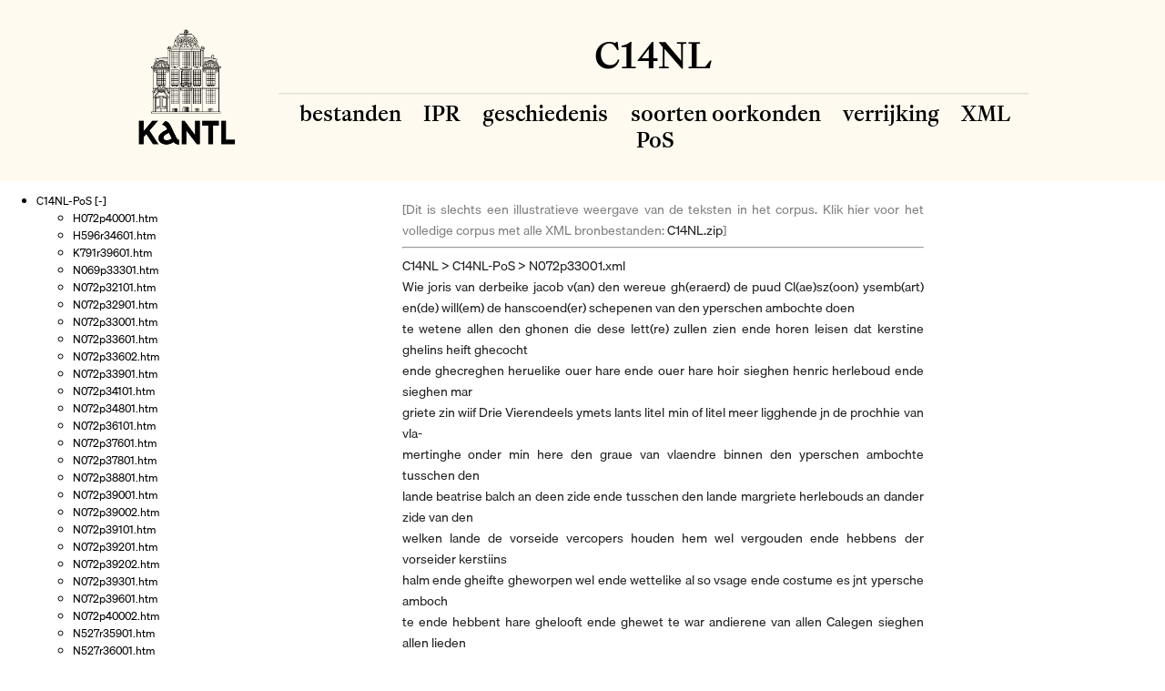

--- FILE ---
content_type: text/html
request_url: https://bouwstoffen.kantl.be/C14NL/html/C14NL-PoS/N072p33001.htm
body_size: 6091
content:
<?xml version="1.0" encoding="UTF-8"?><!DOCTYPE html PUBLIC "-//W3C//DTD XHTML 1.0 Transitional//EN" "http://www.w3.org/TR/xhtml1/DTD/xhtml1-transitional.dtd">
<html xmlns="http://www.w3.org/1999/xhtml">
<head profile="http://dublincore.org/documents/2008/08/04/dc-html/">
<meta content="application/xhtml+xml; charset=utf-8" http-equiv="Content-Type"/>
<link href="../../../../static_resources/style/ctb-menu.css" media="screen" rel="stylesheet" type="text/css"/>
<link href="../../../../static_resources/style/ctb-pages.css" media="screen" rel="stylesheet" type="text/css"/>
<link href="../../../../static_resources/style/jqueryui/smoothness/jquery-ui.custom.css" media="screen" rel="stylesheet" type="text/css"/>
<script src="../../../../static_resources/js/jquery.min.js" type="text/javascript">//</script>
<script src="../../../../static_resources/js/jquery-ui.custom.min.js" type="text/javascript">//</script>
<script src="../../../../static_resources/js/hoverIntent.js" type="text/javascript">//</script>
<script src="../../../../static_resources/js/supersubs.js" type="text/javascript">//</script>
<script src="../../../../static_resources/js/superfish.js" type="text/javascript">//</script>
<script src="../../../../static_resources/js/jquery.cycle.min.js" type="text/javascript">//</script>
<script src="../../../../static_resources/js/jquery.corner.js" type="text/javascript">//</script>
<script src="../../../../static_resources/js/jQuery.equalHeights.js" type="text/javascript">//</script>
<script src="../../../../static_resources/js/ctb.js" type="text/javascript">//</script>
<title>weergave van N072p33001</title>
<link href="http://purl.org/dc/elements/1.1/" rel="schema.DC"/>
<link href="http://purl.org/dc/terms/" rel="schema.DCTERMS"/>
<link href="http://www.w3.org/2001/XMLSchema" rel="schema.XSD"/>
<meta content="weergave van N072p33001" name="DC.title"/>
<meta content="" name="DCTERMS.modified" scheme="XSD.date"/>
<link href="" rel="DCTERMS.creator" title=""/>
<link class="local" href="../style/C14NL.css" rel="stylesheet" type="text/css"/>
<script language="JavaScript" src="../js/style.js" type="text/javascript" xml:space="preserve">
         <!--//local--></script>
<link href="../../../../static_resources/style/header.css" rel="stylesheet"/><meta content="width=1200" name="viewport"/></head>
<body>
<html><body><div id="header">
<div class="main">
<div class="logo">
<a href="https://www.kantl.be">
<img alt="logo KANTL" src="../../../../static_resources/graphics/logokantl.png"/>
</a>
</div>
<div class="headertext">
<div id="headerTitle">
<h1>C14NL</h1>
<hr/>
<ul>
<li><a href="/C14NL#bestand">bestanden</a></li>
<li><a href="/C14NL#ipr">IPR</a></li>
<li><a href="/C14NL#geschiedenis">geschiedenis</a></li>
<li><a href="/C14NL#oorkonden">soorten oorkonden</a></li>
<li><a href="/C14NL#verrijking">verrijking</a></li>
<li><a href="/C14NL#xml">XML</a></li>
<li><a href="/C14NL#codes">PoS</a></li>
</ul>
</div>
</div>
</div></div></body></html>

<div class="main-container"><div id="sidenav">
<ul>
<li>
<a href="../C14NL-PoS/index.htm" shape="rect">C14NL-PoS</a> [<a class="toggle" href="#C14NL-PoS" shape="rect">+</a>]
               
               
               <ul class="TOC" id="C14NL-PoS">
<li>
<a href="../C14NL-PoS/H072p40001.htm" shape="rect">H072p40001.htm</a>
</li>
<li>
<a href="../C14NL-PoS/H596r34601.htm" shape="rect">H596r34601.htm</a>
</li>
<li>
<a href="../C14NL-PoS/K791r39601.htm" shape="rect">K791r39601.htm</a>
</li>
<li>
<a href="../C14NL-PoS/N069p33301.htm" shape="rect">N069p33301.htm</a>
</li>
<li>
<a href="../C14NL-PoS/N072p32101.htm" shape="rect">N072p32101.htm</a>
</li>
<li>
<a href="../C14NL-PoS/N072p32901.htm" shape="rect">N072p32901.htm</a>
</li>
<li>
<a href="../C14NL-PoS/N072p33001.htm" shape="rect">N072p33001.htm</a>
</li>
<li>
<a href="../C14NL-PoS/N072p33601.htm" shape="rect">N072p33601.htm</a>
</li>
<li>
<a href="../C14NL-PoS/N072p33602.htm" shape="rect">N072p33602.htm</a>
</li>
<li>
<a href="../C14NL-PoS/N072p33901.htm" shape="rect">N072p33901.htm</a>
</li>
<li>
<a href="../C14NL-PoS/N072p34101.htm" shape="rect">N072p34101.htm</a>
</li>
<li>
<a href="../C14NL-PoS/N072p34801.htm" shape="rect">N072p34801.htm</a>
</li>
<li>
<a href="../C14NL-PoS/N072p36101.htm" shape="rect">N072p36101.htm</a>
</li>
<li>
<a href="../C14NL-PoS/N072p37601.htm" shape="rect">N072p37601.htm</a>
</li>
<li>
<a href="../C14NL-PoS/N072p37801.htm" shape="rect">N072p37801.htm</a>
</li>
<li>
<a href="../C14NL-PoS/N072p38801.htm" shape="rect">N072p38801.htm</a>
</li>
<li>
<a href="../C14NL-PoS/N072p39001.htm" shape="rect">N072p39001.htm</a>
</li>
<li>
<a href="../C14NL-PoS/N072p39002.htm" shape="rect">N072p39002.htm</a>
</li>
<li>
<a href="../C14NL-PoS/N072p39101.htm" shape="rect">N072p39101.htm</a>
</li>
<li>
<a href="../C14NL-PoS/N072p39201.htm" shape="rect">N072p39201.htm</a>
</li>
<li>
<a href="../C14NL-PoS/N072p39202.htm" shape="rect">N072p39202.htm</a>
</li>
<li>
<a href="../C14NL-PoS/N072p39301.htm" shape="rect">N072p39301.htm</a>
</li>
<li>
<a href="../C14NL-PoS/N072p39601.htm" shape="rect">N072p39601.htm</a>
</li>
<li>
<a href="../C14NL-PoS/N072p40002.htm" shape="rect">N072p40002.htm</a>
</li>
<li>
<a href="../C14NL-PoS/N527r35901.htm" shape="rect">N527r35901.htm</a>
</li>
<li>
<a href="../C14NL-PoS/N527r36001.htm" shape="rect">N527r36001.htm</a>
</li>
<li>
<a href="../C14NL-PoS/N527r36002.htm" shape="rect">N527r36002.htm</a>
</li>
<li>
<a href="../C14NL-PoS/N527r36201.htm" shape="rect">N527r36201.htm</a>
</li>
<li>
<a href="../C14NL-PoS/N527r36401.htm" shape="rect">N527r36401.htm</a>
</li>
<li>
<a href="../C14NL-PoS/N527r37301.htm" shape="rect">N527r37301.htm</a>
</li>
<li>
<a href="../C14NL-PoS/N566r33401.htm" shape="rect">N566r33401.htm</a>
</li>
<li>
<a href="../C14NL-PoS/N572r34001.htm" shape="rect">N572r34001.htm</a>
</li>
<li>
<a href="../C14NL-PoS/N572r38501.htm" shape="rect">N572r38501.htm</a>
</li>
<li>
<a href="../C14NL-PoS/N572r39601.htm" shape="rect">N572r39601.htm</a>
</li>
<li>
<a href="../C14NL-PoS/N573r39301.htm" shape="rect">N573r39301.htm</a>
</li>
<li>
<a href="../C14NL-PoS/O085p33401.htm" shape="rect">O085p33401.htm</a>
</li>
<li>
<a href="../C14NL-PoS/O098p30501.htm" shape="rect">O098p30501.htm</a>
</li>
<li>
<a href="../C14NL-PoS/O098p30901.htm" shape="rect">O098p30901.htm</a>
</li>
<li>
<a href="../C14NL-PoS/O098p30902.htm" shape="rect">O098p30902.htm</a>
</li>
<li>
<a href="../C14NL-PoS/O098p31601.htm" shape="rect">O098p31601.htm</a>
</li>
<li>
<a href="../C14NL-PoS/O098p33301.htm" shape="rect">O098p33301.htm</a>
</li>
<li>
<a href="../C14NL-PoS/O098p33302.htm" shape="rect">O098p33302.htm</a>
</li>
<li>
<a href="../C14NL-PoS/O098p33303.htm" shape="rect">O098p33303.htm</a>
</li>
<li>
<a href="../C14NL-PoS/O098p33401.htm" shape="rect">O098p33401.htm</a>
</li>
<li>
<a href="../C14NL-PoS/O098p33501.htm" shape="rect">O098p33501.htm</a>
</li>
<li>
<a href="../C14NL-PoS/O098p34001.htm" shape="rect">O098p34001.htm</a>
</li>
<li>
<a href="../C14NL-PoS/O098p34301.htm" shape="rect">O098p34301.htm</a>
</li>
<li>
<a href="../C14NL-PoS/O098p34401.htm" shape="rect">O098p34401.htm</a>
</li>
<li>
<a href="../C14NL-PoS/O098p34501.htm" shape="rect">O098p34501.htm</a>
</li>
<li>
<a href="../C14NL-PoS/O098p34901.htm" shape="rect">O098p34901.htm</a>
</li>
<li>
<a href="../C14NL-PoS/O098p36101.htm" shape="rect">O098p36101.htm</a>
</li>
<li>
<a href="../C14NL-PoS/O098p36401.htm" shape="rect">O098p36401.htm</a>
</li>
<li>
<a href="../C14NL-PoS/O098p36402.htm" shape="rect">O098p36402.htm</a>
</li>
<li>
<a href="../C14NL-PoS/O098p36601.htm" shape="rect">O098p36601.htm</a>
</li>
<li>
<a href="../C14NL-PoS/O098p36801.htm" shape="rect">O098p36801.htm</a>
</li>
<li>
<a href="../C14NL-PoS/O098p37001.htm" shape="rect">O098p37001.htm</a>
</li>
<li>
<a href="../C14NL-PoS/O098p37801.htm" shape="rect">O098p37801.htm</a>
</li>
<li>
<a href="../C14NL-PoS/O098p38201.htm" shape="rect">O098p38201.htm</a>
</li>
<li>
<a href="../C14NL-PoS/O098p38301.htm" shape="rect">O098p38301.htm</a>
</li>
<li>
<a href="../C14NL-PoS/O098p38701.htm" shape="rect">O098p38701.htm</a>
</li>
<li>
<a href="../C14NL-PoS/O098p38801.htm" shape="rect">O098p38801.htm</a>
</li>
<li>
<a href="../C14NL-PoS/O098p39001.htm" shape="rect">O098p39001.htm</a>
</li>
<li>
<a href="../C14NL-PoS/O098p39101.htm" shape="rect">O098p39101.htm</a>
</li>
<li>
<a href="../C14NL-PoS/O098p39102.htm" shape="rect">O098p39102.htm</a>
</li>
<li>
<a href="../C14NL-PoS/O098p39103.htm" shape="rect">O098p39103.htm</a>
</li>
<li>
<a href="../C14NL-PoS/O098p39401.htm" shape="rect">O098p39401.htm</a>
</li>
<li>
<a href="../C14NL-PoS/O098p39402.htm" shape="rect">O098p39402.htm</a>
</li>
<li>
<a href="../C14NL-PoS/O098p39501.htm" shape="rect">O098p39501.htm</a>
</li>
<li>
<a href="../C14NL-PoS/O098p39502.htm" shape="rect">O098p39502.htm</a>
</li>
<li>
<a href="../C14NL-PoS/O098p39503.htm" shape="rect">O098p39503.htm</a>
</li>
<li>
<a href="../C14NL-PoS/O098p39601.htm" shape="rect">O098p39601.htm</a>
</li>
<li>
<a href="../C14NL-PoS/O098p39602.htm" shape="rect">O098p39602.htm</a>
</li>
<li>
<a href="../C14NL-PoS/O098p39801.htm" shape="rect">O098p39801.htm</a>
</li>
<li>
<a href="../C14NL-PoS/O098p39802.htm" shape="rect">O098p39802.htm</a>
</li>
<li>
<a href="../C14NL-PoS/O098p39803.htm" shape="rect">O098p39803.htm</a>
</li>
<li>
<a href="../C14NL-PoS/O098p39901.htm" shape="rect">O098p39901.htm</a>
</li>
<li>
<a href="../C14NL-PoS/O098p39902.htm" shape="rect">O098p39902.htm</a>
</li>
<li>
<a href="../C14NL-PoS/O098p39903.htm" shape="rect">O098p39903.htm</a>
</li>
<li>
<a href="../C14NL-PoS/O101p33901.htm" shape="rect">O101p33901.htm</a>
</li>
<li>
<a href="../C14NL-PoS/O101p34701.htm" shape="rect">O101p34701.htm</a>
</li>
<li>
<a href="../C14NL-PoS/O111p30201.htm" shape="rect">O111p30201.htm</a>
</li>
<li>
<a href="../C14NL-PoS/O111p32401.htm" shape="rect">O111p32401.htm</a>
</li>
<li>
<a href="../C14NL-PoS/O111p33801.htm" shape="rect">O111p33801.htm</a>
</li>
<li>
<a href="../C14NL-PoS/O111p34301.htm" shape="rect">O111p34301.htm</a>
</li>
<li>
<a href="../C14NL-PoS/O111p34401.htm" shape="rect">O111p34401.htm</a>
</li>
<li>
<a href="../C14NL-PoS/O111p34501.htm" shape="rect">O111p34501.htm</a>
</li>
<li>
<a href="../C14NL-PoS/O111p34601.htm" shape="rect">O111p34601.htm</a>
</li>
<li>
<a href="../C14NL-PoS/O111p34701.htm" shape="rect">O111p34701.htm</a>
</li>
<li>
<a href="../C14NL-PoS/O111p34702.htm" shape="rect">O111p34702.htm</a>
</li>
<li>
<a href="../C14NL-PoS/O111p34901.htm" shape="rect">O111p34901.htm</a>
</li>
<li>
<a href="../C14NL-PoS/O111p34902.htm" shape="rect">O111p34902.htm</a>
</li>
<li>
<a href="../C14NL-PoS/O111p35601.htm" shape="rect">O111p35601.htm</a>
</li>
<li>
<a href="../C14NL-PoS/O111p35901.htm" shape="rect">O111p35901.htm</a>
</li>
<li>
<a href="../C14NL-PoS/O111p36001.htm" shape="rect">O111p36001.htm</a>
</li>
<li>
<a href="../C14NL-PoS/O111p36101.htm" shape="rect">O111p36101.htm</a>
</li>
<li>
<a href="../C14NL-PoS/O111p36601.htm" shape="rect">O111p36601.htm</a>
</li>
<li>
<a href="../C14NL-PoS/O111p36801.htm" shape="rect">O111p36801.htm</a>
</li>
<li>
<a href="../C14NL-PoS/O117p32101.htm" shape="rect">O117p32101.htm</a>
</li>
<li>
<a href="../C14NL-PoS/O117p33101.htm" shape="rect">O117p33101.htm</a>
</li>
<li>
<a href="../C14NL-PoS/O117p34601.htm" shape="rect">O117p34601.htm</a>
</li>
<li>
<a href="../C14NL-PoS/O117p34801.htm" shape="rect">O117p34801.htm</a>
</li>
<li>
<a href="../C14NL-PoS/O117p34901.htm" shape="rect">O117p34901.htm</a>
</li>
<li>
<a href="../C14NL-PoS/O117p35301.htm" shape="rect">O117p35301.htm</a>
</li>
<li>
<a href="../C14NL-PoS/O117p35401.htm" shape="rect">O117p35401.htm</a>
</li>
<li>
<a href="../C14NL-PoS/O117p35701.htm" shape="rect">O117p35701.htm</a>
</li>
<li>
<a href="../C14NL-PoS/O117p35702.htm" shape="rect">O117p35702.htm</a>
</li>
<li>
<a href="../C14NL-PoS/O117p36201.htm" shape="rect">O117p36201.htm</a>
</li>
<li>
<a href="../C14NL-PoS/O117p36301.htm" shape="rect">O117p36301.htm</a>
</li>
<li>
<a href="../C14NL-PoS/O117p36302.htm" shape="rect">O117p36302.htm</a>
</li>
<li>
<a href="../C14NL-PoS/O117p36501.htm" shape="rect">O117p36501.htm</a>
</li>
<li>
<a href="../C14NL-PoS/O117p36502.htm" shape="rect">O117p36502.htm</a>
</li>
<li>
<a href="../C14NL-PoS/O117p36601.htm" shape="rect">O117p36601.htm</a>
</li>
<li>
<a href="../C14NL-PoS/O117p36701.htm" shape="rect">O117p36701.htm</a>
</li>
<li>
<a href="../C14NL-PoS/O117p36702.htm" shape="rect">O117p36702.htm</a>
</li>
<li>
<a href="../C14NL-PoS/O117p37401.htm" shape="rect">O117p37401.htm</a>
</li>
<li>
<a href="../C14NL-PoS/O117p37501.htm" shape="rect">O117p37501.htm</a>
</li>
<li>
<a href="../C14NL-PoS/O117p37502.htm" shape="rect">O117p37502.htm</a>
</li>
<li>
<a href="../C14NL-PoS/O117p37801.htm" shape="rect">O117p37801.htm</a>
</li>
<li>
<a href="../C14NL-PoS/O117p38801.htm" shape="rect">O117p38801.htm</a>
</li>
<li>
<a href="../C14NL-PoS/O125p34701.htm" shape="rect">O125p34701.htm</a>
</li>
<li>
<a href="../C14NL-PoS/O127p33501.htm" shape="rect">O127p33501.htm</a>
</li>
<li>
<a href="../C14NL-PoS/O127p36301.htm" shape="rect">O127p36301.htm</a>
</li>
<li>
<a href="../C14NL-PoS/O127p37601.htm" shape="rect">O127p37601.htm</a>
</li>
<li>
<a href="../C14NL-PoS/O144p38801.htm" shape="rect">O144p38801.htm</a>
</li>
<li>
<a href="../C14NL-PoS/O17p35301.htm" shape="rect">O17p35301.htm</a>
</li>
<li>
<a href="../C14NL-PoS/O206p34701.htm" shape="rect">O206p34701.htm</a>
</li>
<li>
<a href="../C14NL-PoS/O206p34702.htm" shape="rect">O206p34702.htm</a>
</li>
<li>
<a href="../C14NL-PoS/O206p34901.htm" shape="rect">O206p34901.htm</a>
</li>
<li>
<a href="../C14NL-PoS/O206p35001.htm" shape="rect">O206p35001.htm</a>
</li>
<li>
<a href="../C14NL-PoS/O206p35101.htm" shape="rect">O206p35101.htm</a>
</li>
<li>
<a href="../C14NL-PoS/O209p39301.htm" shape="rect">O209p39301.htm</a>
</li>
<li>
<a href="../C14NL-PoS/O214p39601.htm" shape="rect">O214p39601.htm</a>
</li>
<li>
<a href="../C14NL-PoS/O598r30501.htm" shape="rect">O598r30501.htm</a>
</li>
<li>
<a href="../C14NL-PoS/O598r30901.htm" shape="rect">O598r30901.htm</a>
</li>
<li>
<a href="../C14NL-PoS/O598r34901.htm" shape="rect">O598r34901.htm</a>
</li>
<li>
<a href="../C14NL-PoS/O598r36101.htm" shape="rect">O598r36101.htm</a>
</li>
<li>
<a href="../C14NL-PoS/O598r36501.htm" shape="rect">O598r36501.htm</a>
</li>
<li>
<a href="../C14NL-PoS/O598r37001.htm" shape="rect">O598r37001.htm</a>
</li>
<li>
<a href="../C14NL-PoS/O598r37101.htm" shape="rect">O598r37101.htm</a>
</li>
<li>
<a href="../C14NL-PoS/O598r38601.htm" shape="rect">O598r38601.htm</a>
</li>
<li>
<a href="../C14NL-PoS/O598r38701.htm" shape="rect">O598r38701.htm</a>
</li>
<li>
<a href="../C14NL-PoS/O598r38901.htm" shape="rect">O598r38901.htm</a>
</li>
<li>
<a href="../C14NL-PoS/O598r38902.htm" shape="rect">O598r38902.htm</a>
</li>
<li>
<a href="../C14NL-PoS/O598r39401.htm" shape="rect">O598r39401.htm</a>
</li>
<li>
<a href="../C14NL-PoS/O598r39501.htm" shape="rect">O598r39501.htm</a>
</li>
<li>
<a href="../C14NL-PoS/O598r39801.htm" shape="rect">O598r39801.htm</a>
</li>
<li>
<a href="../C14NL-PoS/O601r33901.htm" shape="rect">O601r33901.htm</a>
</li>
<li>
<a href="../C14NL-PoS/O617r36901.htm" shape="rect">O617r36901.htm</a>
</li>
<li>
<a href="../C14NL-PoS/O625r35101.htm" shape="rect">O625r35101.htm</a>
</li>
<li>
<a href="../C14NL-PoS/O625r35102.htm" shape="rect">O625r35102.htm</a>
</li>
<li>
<a href="../C14NL-PoS/O627r36601.htm" shape="rect">O627r36601.htm</a>
</li>
<li>
<a href="../C14NL-PoS/O698r30901.htm" shape="rect">O698r30901.htm</a>
</li>
<li>
<a href="../C14NL-PoS/O706r34701.htm" shape="rect">O706r34701.htm</a>
</li>
<li>
<a href="../C14NL-PoS/O706r34901.htm" shape="rect">O706r34901.htm</a>
</li>
<li>
<a href="../C14NL-PoS/O706r34902.htm" shape="rect">O706r34902.htm</a>
</li>
<li>
<a href="../C14NL-PoS/O706r35001.htm" shape="rect">O706r35001.htm</a>
</li>
<li>
<a href="../C14NL-PoS/O706r35101.htm" shape="rect">O706r35101.htm</a>
</li>
</ul>
</li>
<li>
<a href="../C14NL-NeG/index.htm" shape="rect">C14NL-NeG</a> [<a class="toggle" href="#C14NL-NeG" shape="rect">+</a>]
               
               
               <ul class="TOC" id="C14NL-NeG">
<li>
<a href="../C14NL-NeG/H003p30401.htm" shape="rect">H003p30401.htm</a>
</li>
<li>
<a href="../C14NL-NeG/H014p31601.htm" shape="rect">H014p31601.htm</a>
</li>
<li>
<a href="../C14NL-NeG/H014p32001.htm" shape="rect">H014p32001.htm</a>
</li>
<li>
<a href="../C14NL-NeG/H014p32801.htm" shape="rect">H014p32801.htm</a>
</li>
<li>
<a href="../C14NL-NeG/H014p33401.htm" shape="rect">H014p33401.htm</a>
</li>
<li>
<a href="../C14NL-NeG/H014p35301.htm" shape="rect">H014p35301.htm</a>
</li>
<li>
<a href="../C14NL-NeG/H041r30801.htm" shape="rect">H041r30801.htm</a>
</li>
<li>
<a href="../C14NL-NeG/H054p36001.htm" shape="rect">H054p36001.htm</a>
</li>
<li>
<a href="../C14NL-NeG/H054p36501.htm" shape="rect">H054p36501.htm</a>
</li>
<li>
<a href="../C14NL-NeG/H084p32701.htm" shape="rect">H084p32701.htm</a>
</li>
<li>
<a href="../C14NL-NeG/H084p34201.htm" shape="rect">H084p34201.htm</a>
</li>
<li>
<a href="../C14NL-NeG/H084p34801.htm" shape="rect">H084p34801.htm</a>
</li>
<li>
<a href="../C14NL-NeG/H084p35401.htm" shape="rect">H084p35401.htm</a>
</li>
<li>
<a href="../C14NL-NeG/H084p35901.htm" shape="rect">H084p35901.htm</a>
</li>
<li>
<a href="../C14NL-NeG/H084p36001.htm" shape="rect">H084p36001.htm</a>
</li>
<li>
<a href="../C14NL-NeG/H084p36401.htm" shape="rect">H084p36401.htm</a>
</li>
<li>
<a href="../C14NL-NeG/H084p36601.htm" shape="rect">H084p36601.htm</a>
</li>
<li>
<a href="../C14NL-NeG/H084p37601.htm" shape="rect">H084p37601.htm</a>
</li>
<li>
<a href="../C14NL-NeG/H084p39201.htm" shape="rect">H084p39201.htm</a>
</li>
<li>
<a href="../C14NL-NeG/H084p39202.htm" shape="rect">H084p39202.htm</a>
</li>
<li>
<a href="../C14NL-NeG/H084p39203.htm" shape="rect">H084p39203.htm</a>
</li>
<li>
<a href="../C14NL-NeG/H084p39301.htm" shape="rect">H084p39301.htm</a>
</li>
<li>
<a href="../C14NL-NeG/H084p39302.htm" shape="rect">H084p39302.htm</a>
</li>
<li>
<a href="../C14NL-NeG/H084p39303.htm" shape="rect">H084p39303.htm</a>
</li>
<li>
<a href="../C14NL-NeG/H084p39304.htm" shape="rect">H084p39304.htm</a>
</li>
<li>
<a href="../C14NL-NeG/H084p39305.htm" shape="rect">H084p39305.htm</a>
</li>
<li>
<a href="../C14NL-NeG/H084p39401.htm" shape="rect">H084p39401.htm</a>
</li>
<li>
<a href="../C14NL-NeG/H084p39501.htm" shape="rect">H084p39501.htm</a>
</li>
<li>
<a href="../C14NL-NeG/H105p37001.htm" shape="rect">H105p37001.htm</a>
</li>
<li>
<a href="../C14NL-NeG/H108p36201.htm" shape="rect">H108p36201.htm</a>
</li>
<li>
<a href="../C14NL-NeG/H123p35701.htm" shape="rect">H123p35701.htm</a>
</li>
<li>
<a href="../C14NL-NeG/H123p36601.htm" shape="rect">H123p36601.htm</a>
</li>
<li>
<a href="../C14NL-NeG/H123p37301.htm" shape="rect">H123p37301.htm</a>
</li>
<li>
<a href="../C14NL-NeG/H123p38001.htm" shape="rect">H123p38001.htm</a>
</li>
<li>
<a href="../C14NL-NeG/H154p37901.htm" shape="rect">H154p37901.htm</a>
</li>
<li>
<a href="../C14NL-NeG/H584r35001.htm" shape="rect">H584r35001.htm</a>
</li>
<li>
<a href="../C14NL-NeG/I117b33901.htm" shape="rect">I117b33901.htm</a>
</li>
<li>
<a href="../C14NL-NeG/I122p32901.htm" shape="rect">I122p32901.htm</a>
</li>
<li>
<a href="../C14NL-NeG/I122p33001.htm" shape="rect">I122p33001.htm</a>
</li>
<li>
<a href="../C14NL-NeG/I122p33901.htm" shape="rect">I122p33901.htm</a>
</li>
<li>
<a href="../C14NL-NeG/I122p34201.htm" shape="rect">I122p34201.htm</a>
</li>
<li>
<a href="../C14NL-NeG/I122p36001.htm" shape="rect">I122p36001.htm</a>
</li>
<li>
<a href="../C14NL-NeG/I122p36201.htm" shape="rect">I122p36201.htm</a>
</li>
<li>
<a href="../C14NL-NeG/I122p37801.htm" shape="rect">I122p37801.htm</a>
</li>
<li>
<a href="../C14NL-NeG/I122p38601.htm" shape="rect">I122p38601.htm</a>
</li>
<li>
<a href="../C14NL-NeG/I125p30801.htm" shape="rect">I125p30801.htm</a>
</li>
<li>
<a href="../C14NL-NeG/I125p32601.htm" shape="rect">I125p32601.htm</a>
</li>
<li>
<a href="../C14NL-NeG/I125p38901.htm" shape="rect">I125p38901.htm</a>
</li>
<li>
<a href="../C14NL-NeG/I125p39601.htm" shape="rect">I125p39601.htm</a>
</li>
<li>
<a href="../C14NL-NeG/I125p39602.htm" shape="rect">I125p39602.htm</a>
</li>
<li>
<a href="../C14NL-NeG/I142p32001.htm" shape="rect">I142p32001.htm</a>
</li>
<li>
<a href="../C14NL-NeG/I142p32002.htm" shape="rect">I142p32002.htm</a>
</li>
<li>
<a href="../C14NL-NeG/I142p32201.htm" shape="rect">I142p32201.htm</a>
</li>
<li>
<a href="../C14NL-NeG/I142p32301.htm" shape="rect">I142p32301.htm</a>
</li>
<li>
<a href="../C14NL-NeG/I142p32302.htm" shape="rect">I142p32302.htm</a>
</li>
<li>
<a href="../C14NL-NeG/I142p32303.htm" shape="rect">I142p32303.htm</a>
</li>
<li>
<a href="../C14NL-NeG/I142p32401.htm" shape="rect">I142p32401.htm</a>
</li>
<li>
<a href="../C14NL-NeG/I142p32402.htm" shape="rect">I142p32402.htm</a>
</li>
<li>
<a href="../C14NL-NeG/I142p32801.htm" shape="rect">I142p32801.htm</a>
</li>
<li>
<a href="../C14NL-NeG/I142p33001.htm" shape="rect">I142p33001.htm</a>
</li>
<li>
<a href="../C14NL-NeG/I142p34801.htm" shape="rect">I142p34801.htm</a>
</li>
<li>
<a href="../C14NL-NeG/I142p35001.htm" shape="rect">I142p35001.htm</a>
</li>
<li>
<a href="../C14NL-NeG/I142p35901.htm" shape="rect">I142p35901.htm</a>
</li>
<li>
<a href="../C14NL-NeG/I142p37201.htm" shape="rect">I142p37201.htm</a>
</li>
<li>
<a href="../C14NL-NeG/I142p37701.htm" shape="rect">I142p37701.htm</a>
</li>
<li>
<a href="../C14NL-NeG/I144p33301.htm" shape="rect">I144p33301.htm</a>
</li>
<li>
<a href="../C14NL-NeG/I154p35201.htm" shape="rect">I154p35201.htm</a>
</li>
<li>
<a href="../C14NL-NeG/I154p35901.htm" shape="rect">I154p35901.htm</a>
</li>
<li>
<a href="../C14NL-NeG/I154p36001.htm" shape="rect">I154p36001.htm</a>
</li>
<li>
<a href="../C14NL-NeG/I154p37401.htm" shape="rect">I154p37401.htm</a>
</li>
<li>
<a href="../C14NL-NeG/I154p39101.htm" shape="rect">I154p39101.htm</a>
</li>
<li>
<a href="../C14NL-NeG/I178p34901.htm" shape="rect">I178p34901.htm</a>
</li>
<li>
<a href="../C14NL-NeG/I220p35401.htm" shape="rect">I220p35401.htm</a>
</li>
<li>
<a href="../C14NL-NeG/I222p33601.htm" shape="rect">I222p33601.htm</a>
</li>
<li>
<a href="../C14NL-NeG/I741r34301.htm" shape="rect">I741r34301.htm</a>
</li>
<li>
<a href="../C14NL-NeG/K149p35301.htm" shape="rect">K149p35301.htm</a>
</li>
<li>
<a href="../C14NL-NeG/K149p35601.htm" shape="rect">K149p35601.htm</a>
</li>
<li>
<a href="../C14NL-NeG/K244p32101.htm" shape="rect">K244p32101.htm</a>
</li>
<li>
<a href="../C14NL-NeG/K244p32301.htm" shape="rect">K244p32301.htm</a>
</li>
<li>
<a href="../C14NL-NeG/K244p32701.htm" shape="rect">K244p32701.htm</a>
</li>
<li>
<a href="../C14NL-NeG/K244p32801.htm" shape="rect">K244p32801.htm</a>
</li>
<li>
<a href="../C14NL-NeG/K244p32802.htm" shape="rect">K244p32802.htm</a>
</li>
<li>
<a href="../C14NL-NeG/K244p32901.htm" shape="rect">K244p32901.htm</a>
</li>
<li>
<a href="../C14NL-NeG/K244p33101.htm" shape="rect">K244p33101.htm</a>
</li>
<li>
<a href="../C14NL-NeG/K244p33201.htm" shape="rect">K244p33201.htm</a>
</li>
<li>
<a href="../C14NL-NeG/K244p33401.htm" shape="rect">K244p33401.htm</a>
</li>
<li>
<a href="../C14NL-NeG/K244p33402.htm" shape="rect">K244p33402.htm</a>
</li>
<li>
<a href="../C14NL-NeG/K244p33501.htm" shape="rect">K244p33501.htm</a>
</li>
<li>
<a href="../C14NL-NeG/K244p33701.htm" shape="rect">K244p33701.htm</a>
</li>
<li>
<a href="../C14NL-NeG/K244p33801.htm" shape="rect">K244p33801.htm</a>
</li>
<li>
<a href="../C14NL-NeG/K244p33901.htm" shape="rect">K244p33901.htm</a>
</li>
<li>
<a href="../C14NL-NeG/K244p34001.htm" shape="rect">K244p34001.htm</a>
</li>
<li>
<a href="../C14NL-NeG/K244p34101.htm" shape="rect">K244p34101.htm</a>
</li>
<li>
<a href="../C14NL-NeG/K244p34201.htm" shape="rect">K244p34201.htm</a>
</li>
<li>
<a href="../C14NL-NeG/K244p34202.htm" shape="rect">K244p34202.htm</a>
</li>
<li>
<a href="../C14NL-NeG/K244p34301.htm" shape="rect">K244p34301.htm</a>
</li>
<li>
<a href="../C14NL-NeG/K244p34302.htm" shape="rect">K244p34302.htm</a>
</li>
<li>
<a href="../C14NL-NeG/K244p34401.htm" shape="rect">K244p34401.htm</a>
</li>
<li>
<a href="../C14NL-NeG/K244p34402.htm" shape="rect">K244p34402.htm</a>
</li>
<li>
<a href="../C14NL-NeG/K244p34501.htm" shape="rect">K244p34501.htm</a>
</li>
<li>
<a href="../C14NL-NeG/K244p34502.htm" shape="rect">K244p34502.htm</a>
</li>
<li>
<a href="../C14NL-NeG/K244p34503.htm" shape="rect">K244p34503.htm</a>
</li>
<li>
<a href="../C14NL-NeG/K244p34601.htm" shape="rect">K244p34601.htm</a>
</li>
<li>
<a href="../C14NL-NeG/K244p34602.htm" shape="rect">K244p34602.htm</a>
</li>
<li>
<a href="../C14NL-NeG/K244p34603.htm" shape="rect">K244p34603.htm</a>
</li>
<li>
<a href="../C14NL-NeG/K244p34604.htm" shape="rect">K244p34604.htm</a>
</li>
<li>
<a href="../C14NL-NeG/K244p34605.htm" shape="rect">K244p34605.htm</a>
</li>
<li>
<a href="../C14NL-NeG/K244p34702.htm" shape="rect">K244p34702.htm</a>
</li>
<li>
<a href="../C14NL-NeG/K244p34703.htm" shape="rect">K244p34703.htm</a>
</li>
<li>
<a href="../C14NL-NeG/K244p34704.htm" shape="rect">K244p34704.htm</a>
</li>
<li>
<a href="../C14NL-NeG/K244p34801.htm" shape="rect">K244p34801.htm</a>
</li>
<li>
<a href="../C14NL-NeG/K244p34802.htm" shape="rect">K244p34802.htm</a>
</li>
<li>
<a href="../C14NL-NeG/K244p34901.htm" shape="rect">K244p34901.htm</a>
</li>
<li>
<a href="../C14NL-NeG/K244p35201.htm" shape="rect">K244p35201.htm</a>
</li>
<li>
<a href="../C14NL-NeG/K244p35401.htm" shape="rect">K244p35401.htm</a>
</li>
<li>
<a href="../C14NL-NeG/K244p35402.htm" shape="rect">K244p35402.htm</a>
</li>
<li>
<a href="../C14NL-NeG/K244p35501.htm" shape="rect">K244p35501.htm</a>
</li>
<li>
<a href="../C14NL-NeG/K244p35502.htm" shape="rect">K244p35502.htm</a>
</li>
<li>
<a href="../C14NL-NeG/K244p35601.htm" shape="rect">K244p35601.htm</a>
</li>
<li>
<a href="../C14NL-NeG/K244p35901.htm" shape="rect">K244p35901.htm</a>
</li>
<li>
<a href="../C14NL-NeG/K244p36001.htm" shape="rect">K244p36001.htm</a>
</li>
<li>
<a href="../C14NL-NeG/K244p36002.htm" shape="rect">K244p36002.htm</a>
</li>
<li>
<a href="../C14NL-NeG/K244p36101.htm" shape="rect">K244p36101.htm</a>
</li>
<li>
<a href="../C14NL-NeG/K244p36201.htm" shape="rect">K244p36201.htm</a>
</li>
<li>
<a href="../C14NL-NeG/K244p36301.htm" shape="rect">K244p36301.htm</a>
</li>
<li>
<a href="../C14NL-NeG/K244p36302.htm" shape="rect">K244p36302.htm</a>
</li>
<li>
<a href="../C14NL-NeG/K244p36303.htm" shape="rect">K244p36303.htm</a>
</li>
<li>
<a href="../C14NL-NeG/K244p36304.htm" shape="rect">K244p36304.htm</a>
</li>
<li>
<a href="../C14NL-NeG/K244p36401.htm" shape="rect">K244p36401.htm</a>
</li>
<li>
<a href="../C14NL-NeG/K244p36402.htm" shape="rect">K244p36402.htm</a>
</li>
<li>
<a href="../C14NL-NeG/K244p36403.htm" shape="rect">K244p36403.htm</a>
</li>
<li>
<a href="../C14NL-NeG/K244p36404.htm" shape="rect">K244p36404.htm</a>
</li>
<li>
<a href="../C14NL-NeG/K244p36501.htm" shape="rect">K244p36501.htm</a>
</li>
<li>
<a href="../C14NL-NeG/K244p36701.htm" shape="rect">K244p36701.htm</a>
</li>
<li>
<a href="../C14NL-NeG/K244p37401.htm" shape="rect">K244p37401.htm</a>
</li>
<li>
<a href="../C14NL-NeG/K244p37502.htm" shape="rect">K244p37502.htm</a>
</li>
<li>
<a href="../C14NL-NeG/K244p37701.htm" shape="rect">K244p37701.htm</a>
</li>
<li>
<a href="../C14NL-NeG/K244p37702.htm" shape="rect">K244p37702.htm</a>
</li>
<li>
<a href="../C14NL-NeG/K244p37801.htm" shape="rect">K244p37801.htm</a>
</li>
<li>
<a href="../C14NL-NeG/K244p37901.htm" shape="rect">K244p37901.htm</a>
</li>
<li>
<a href="../C14NL-NeG/K244p38001.htm" shape="rect">K244p38001.htm</a>
</li>
<li>
<a href="../C14NL-NeG/K244p38002.htm" shape="rect">K244p38002.htm</a>
</li>
<li>
<a href="../C14NL-NeG/K244p38101.htm" shape="rect">K244p38101.htm</a>
</li>
<li>
<a href="../C14NL-NeG/K244p38102.htm" shape="rect">K244p38102.htm</a>
</li>
<li>
<a href="../C14NL-NeG/K244p38103.htm" shape="rect">K244p38103.htm</a>
</li>
<li>
<a href="../C14NL-NeG/K244p38104.htm" shape="rect">K244p38104.htm</a>
</li>
<li>
<a href="../C14NL-NeG/K244p38105.htm" shape="rect">K244p38105.htm</a>
</li>
<li>
<a href="../C14NL-NeG/K244p38401.htm" shape="rect">K244p38401.htm</a>
</li>
<li>
<a href="../C14NL-NeG/K244p38601.htm" shape="rect">K244p38601.htm</a>
</li>
<li>
<a href="../C14NL-NeG/K244p38602.htm" shape="rect">K244p38602.htm</a>
</li>
<li>
<a href="../C14NL-NeG/K244p38701.htm" shape="rect">K244p38701.htm</a>
</li>
<li>
<a href="../C14NL-NeG/K244p39001.htm" shape="rect">K244p39001.htm</a>
</li>
<li>
<a href="../C14NL-NeG/K244p39002.htm" shape="rect">K244p39002.htm</a>
</li>
<li>
<a href="../C14NL-NeG/K244p39003.htm" shape="rect">K244p39003.htm</a>
</li>
<li>
<a href="../C14NL-NeG/K244p39101.htm" shape="rect">K244p39101.htm</a>
</li>
<li>
<a href="../C14NL-NeG/K244p39301.htm" shape="rect">K244p39301.htm</a>
</li>
<li>
<a href="../C14NL-NeG/K244p39401.htm" shape="rect">K244p39401.htm</a>
</li>
<li>
<a href="../C14NL-NeG/K244p39402.htm" shape="rect">K244p39402.htm</a>
</li>
<li>
<a href="../C14NL-NeG/K244p39601.htm" shape="rect">K244p39601.htm</a>
</li>
<li>
<a href="../C14NL-NeG/K244p39701.htm" shape="rect">K244p39701.htm</a>
</li>
<li>
<a href="../C14NL-NeG/K244p39702.htm" shape="rect">K244p39702.htm</a>
</li>
<li>
<a href="../C14NL-NeG/K244p39801.htm" shape="rect">K244p39801.htm</a>
</li>
<li>
<a href="../C14NL-NeG/K244p39901.htm" shape="rect">K244p39901.htm</a>
</li>
<li>
<a href="../C14NL-NeG/K244p39902.htm" shape="rect">K244p39902.htm</a>
</li>
<li>
<a href="../C14NL-NeG/K244p40001.htm" shape="rect">K244p40001.htm</a>
</li>
<li>
<a href="../C14NL-NeG/K244p40002.htm" shape="rect">K244p40002.htm</a>
</li>
<li>
<a href="../C14NL-NeG/K244p40101.htm" shape="rect">K244p40101.htm</a>
</li>
<li>
<a href="../C14NL-NeG/K244r36201.htm" shape="rect">K244r36201.htm</a>
</li>
<li>
<a href="../C14NL-NeG/K320p35401.htm" shape="rect">K320p35401.htm</a>
</li>
<li>
<a href="../C14NL-NeG/K330p31801.htm" shape="rect">K330p31801.htm</a>
</li>
<li>
<a href="../C14NL-NeG/K330p31901.htm" shape="rect">K330p31901.htm</a>
</li>
<li>
<a href="../C14NL-NeG/K330p33901.htm" shape="rect">K330p33901.htm</a>
</li>
<li>
<a href="../C14NL-NeG/K336p38101.htm" shape="rect">K336p38101.htm</a>
</li>
<li>
<a href="../C14NL-NeG/K674r36801.htm" shape="rect">K674r36801.htm</a>
</li>
<li>
<a href="../C14NL-NeG/K744r34701.htm" shape="rect">K744r34701.htm</a>
</li>
<li>
<a href="../C14NL-NeG/K744r36302.htm" shape="rect">K744r36302.htm</a>
</li>
<li>
<a href="../C14NL-NeG/K744r36405.htm" shape="rect">K744r36405.htm</a>
</li>
<li>
<a href="../C14NL-NeG/K744r37501.htm" shape="rect">K744r37501.htm</a>
</li>
<li>
<a href="../C14NL-NeG/K744r37503.htm" shape="rect">K744r37503.htm</a>
</li>
<li>
<a href="../C14NL-NeG/K789r37701.htm" shape="rect">K789r37701.htm</a>
</li>
<li>
<a href="../C14NL-NeG/K793r32301.htm" shape="rect">K793r32301.htm</a>
</li>
<li>
<a href="../C14NL-NeG/K793r32901.htm" shape="rect">K793r32901.htm</a>
</li>
<li>
<a href="../C14NL-NeG/K793r35301.htm" shape="rect">K793r35301.htm</a>
</li>
<li>
<a href="../C14NL-NeG/K793r36001.htm" shape="rect">K793r36001.htm</a>
</li>
<li>
<a href="../C14NL-NeG/K793r36002.htm" shape="rect">K793r36002.htm</a>
</li>
<li>
<a href="../C14NL-NeG/K793r36301.htm" shape="rect">K793r36301.htm</a>
</li>
<li>
<a href="../C14NL-NeG/K793r37501.htm" shape="rect">K793r37501.htm</a>
</li>
<li>
<a href="../C14NL-NeG/K830r30001.htm" shape="rect">K830r30001.htm</a>
</li>
<li>
<a href="../C14NL-NeG/K830r30201.htm" shape="rect">K830r30201.htm</a>
</li>
<li>
<a href="../C14NL-NeG/K830r30301.htm" shape="rect">K830r30301.htm</a>
</li>
<li>
<a href="../C14NL-NeG/K830r32501.htm" shape="rect">K830r32501.htm</a>
</li>
<li>
<a href="../C14NL-NeG/K830r32601.htm" shape="rect">K830r32601.htm</a>
</li>
<li>
<a href="../C14NL-NeG/K830r32801.htm" shape="rect">K830r32801.htm</a>
</li>
<li>
<a href="../C14NL-NeG/K830r34501.htm" shape="rect">K830r34501.htm</a>
</li>
<li>
<a href="../C14NL-NeG/N029p31701.htm" shape="rect">N029p31701.htm</a>
</li>
<li>
<a href="../C14NL-NeG/N029p32301.htm" shape="rect">N029p32301.htm</a>
</li>
<li>
<a href="../C14NL-NeG/N029p33201.htm" shape="rect">N029p33201.htm</a>
</li>
<li>
<a href="../C14NL-NeG/N029p33401.htm" shape="rect">N029p33401.htm</a>
</li>
<li>
<a href="../C14NL-NeG/N029p33801.htm" shape="rect">N029p33801.htm</a>
</li>
<li>
<a href="../C14NL-NeG/N029p34101.htm" shape="rect">N029p34101.htm</a>
</li>
<li>
<a href="../C14NL-NeG/N029p34401.htm" shape="rect">N029p34401.htm</a>
</li>
<li>
<a href="../C14NL-NeG/N029p35101.htm" shape="rect">N029p35101.htm</a>
</li>
<li>
<a href="../C14NL-NeG/N029p36001.htm" shape="rect">N029p36001.htm</a>
</li>
<li>
<a href="../C14NL-NeG/N029p36002.htm" shape="rect">N029p36002.htm</a>
</li>
<li>
<a href="../C14NL-NeG/N029p36101.htm" shape="rect">N029p36101.htm</a>
</li>
<li>
<a href="../C14NL-NeG/N069r36101.htm" shape="rect">N069r36101.htm</a>
</li>
<li>
<a href="../C14NL-NeG/N141p34601.htm" shape="rect">N141p34601.htm</a>
</li>
<li>
<a href="../C14NL-NeG/N141p34602.htm" shape="rect">N141p34602.htm</a>
</li>
<li>
<a href="../C14NL-NeG/N141p34603.htm" shape="rect">N141p34603.htm</a>
</li>
<li>
<a href="../C14NL-NeG/N141p34604.htm" shape="rect">N141p34604.htm</a>
</li>
<li>
<a href="../C14NL-NeG/N141p34605.htm" shape="rect">N141p34605.htm</a>
</li>
<li>
<a href="../C14NL-NeG/N141p34901.htm" shape="rect">N141p34901.htm</a>
</li>
<li>
<a href="../C14NL-NeG/N141p35101.htm" shape="rect">N141p35101.htm</a>
</li>
<li>
<a href="../C14NL-NeG/N141p35102.htm" shape="rect">N141p35102.htm</a>
</li>
<li>
<a href="../C14NL-NeG/N141p35201.htm" shape="rect">N141p35201.htm</a>
</li>
<li>
<a href="../C14NL-NeG/N141p35501.htm" shape="rect">N141p35501.htm</a>
</li>
<li>
<a href="../C14NL-NeG/N141p35701.htm" shape="rect">N141p35701.htm</a>
</li>
<li>
<a href="../C14NL-NeG/N141p35702.htm" shape="rect">N141p35702.htm</a>
</li>
<li>
<a href="../C14NL-NeG/N141p35801.htm" shape="rect">N141p35801.htm</a>
</li>
<li>
<a href="../C14NL-NeG/N141p35802.htm" shape="rect">N141p35802.htm</a>
</li>
<li>
<a href="../C14NL-NeG/N141p35803.htm" shape="rect">N141p35803.htm</a>
</li>
<li>
<a href="../C14NL-NeG/N141p35901.htm" shape="rect">N141p35901.htm</a>
</li>
<li>
<a href="../C14NL-NeG/N141p35902.htm" shape="rect">N141p35902.htm</a>
</li>
<li>
<a href="../C14NL-NeG/N141p35903.htm" shape="rect">N141p35903.htm</a>
</li>
<li>
<a href="../C14NL-NeG/N141p36001.htm" shape="rect">N141p36001.htm</a>
</li>
<li>
<a href="../C14NL-NeG/N141p36101.htm" shape="rect">N141p36101.htm</a>
</li>
<li>
<a href="../C14NL-NeG/N141p36401.htm" shape="rect">N141p36401.htm</a>
</li>
<li>
<a href="../C14NL-NeG/N141p36601.htm" shape="rect">N141p36601.htm</a>
</li>
<li>
<a href="../C14NL-NeG/N141p36602.htm" shape="rect">N141p36602.htm</a>
</li>
<li>
<a href="../C14NL-NeG/N141p36603.htm" shape="rect">N141p36603.htm</a>
</li>
<li>
<a href="../C14NL-NeG/N141p36701.htm" shape="rect">N141p36701.htm</a>
</li>
<li>
<a href="../C14NL-NeG/N141p36702.htm" shape="rect">N141p36702.htm</a>
</li>
<li>
<a href="../C14NL-NeG/N141p36703.htm" shape="rect">N141p36703.htm</a>
</li>
<li>
<a href="../C14NL-NeG/N141p36704.htm" shape="rect">N141p36704.htm</a>
</li>
<li>
<a href="../C14NL-NeG/N141p36801.htm" shape="rect">N141p36801.htm</a>
</li>
<li>
<a href="../C14NL-NeG/N141p36802.htm" shape="rect">N141p36802.htm</a>
</li>
<li>
<a href="../C14NL-NeG/N141p36901.htm" shape="rect">N141p36901.htm</a>
</li>
<li>
<a href="../C14NL-NeG/N141p36902.htm" shape="rect">N141p36902.htm</a>
</li>
<li>
<a href="../C14NL-NeG/N141p36903.htm" shape="rect">N141p36903.htm</a>
</li>
<li>
<a href="../C14NL-NeG/N141p36904.htm" shape="rect">N141p36904.htm</a>
</li>
<li>
<a href="../C14NL-NeG/N141p37101.htm" shape="rect">N141p37101.htm</a>
</li>
<li>
<a href="../C14NL-NeG/N141p37401.htm" shape="rect">N141p37401.htm</a>
</li>
<li>
<a href="../C14NL-NeG/N141p37402.htm" shape="rect">N141p37402.htm</a>
</li>
<li>
<a href="../C14NL-NeG/N141p37601.htm" shape="rect">N141p37601.htm</a>
</li>
<li>
<a href="../C14NL-NeG/N141p37701.htm" shape="rect">N141p37701.htm</a>
</li>
<li>
<a href="../C14NL-NeG/N141p38901.htm" shape="rect">N141p38901.htm</a>
</li>
<li>
<a href="../C14NL-NeG/N141p39001.htm" shape="rect">N141p39001.htm</a>
</li>
<li>
<a href="../C14NL-NeG/N141p39002.htm" shape="rect">N141p39002.htm</a>
</li>
<li>
<a href="../C14NL-NeG/N141p39201.htm" shape="rect">N141p39201.htm</a>
</li>
<li>
<a href="../C14NL-NeG/N141p39202.htm" shape="rect">N141p39202.htm</a>
</li>
<li>
<a href="../C14NL-NeG/N141p39601.htm" shape="rect">N141p39601.htm</a>
</li>
<li>
<a href="../C14NL-NeG/N141p39801.htm" shape="rect">N141p39801.htm</a>
</li>
<li>
<a href="../C14NL-NeG/N141p39802.htm" shape="rect">N141p39802.htm</a>
</li>
<li>
<a href="../C14NL-NeG/N141p39901.htm" shape="rect">N141p39901.htm</a>
</li>
<li>
<a href="../C14NL-NeG/O051p39201.htm" shape="rect">O051p39201.htm</a>
</li>
<li>
<a href="../C14NL-NeG/O052p34801.htm" shape="rect">O052p34801.htm</a>
</li>
<li>
<a href="../C14NL-NeG/O061p30101.htm" shape="rect">O061p30101.htm</a>
</li>
<li>
<a href="../C14NL-NeG/O061p30301.htm" shape="rect">O061p30301.htm</a>
</li>
<li>
<a href="../C14NL-NeG/O061p30701.htm" shape="rect">O061p30701.htm</a>
</li>
<li>
<a href="../C14NL-NeG/O061p30702.htm" shape="rect">O061p30702.htm</a>
</li>
<li>
<a href="../C14NL-NeG/O061p30801.htm" shape="rect">O061p30801.htm</a>
</li>
<li>
<a href="../C14NL-NeG/O061p31001.htm" shape="rect">O061p31001.htm</a>
</li>
<li>
<a href="../C14NL-NeG/O061p31301.htm" shape="rect">O061p31301.htm</a>
</li>
<li>
<a href="../C14NL-NeG/O061p31302.htm" shape="rect">O061p31302.htm</a>
</li>
<li>
<a href="../C14NL-NeG/O061p31303.htm" shape="rect">O061p31303.htm</a>
</li>
<li>
<a href="../C14NL-NeG/O061p31601.htm" shape="rect">O061p31601.htm</a>
</li>
<li>
<a href="../C14NL-NeG/O061p32201.htm" shape="rect">O061p32201.htm</a>
</li>
<li>
<a href="../C14NL-NeG/O061p32301.htm" shape="rect">O061p32301.htm</a>
</li>
<li>
<a href="../C14NL-NeG/O061p32401.htm" shape="rect">O061p32401.htm</a>
</li>
<li>
<a href="../C14NL-NeG/O061p32402.htm" shape="rect">O061p32402.htm</a>
</li>
<li>
<a href="../C14NL-NeG/O061p32501.htm" shape="rect">O061p32501.htm</a>
</li>
<li>
<a href="../C14NL-NeG/O061p32601.htm" shape="rect">O061p32601.htm</a>
</li>
<li>
<a href="../C14NL-NeG/O061p32801.htm" shape="rect">O061p32801.htm</a>
</li>
<li>
<a href="../C14NL-NeG/O061p32901.htm" shape="rect">O061p32901.htm</a>
</li>
<li>
<a href="../C14NL-NeG/O061p32902.htm" shape="rect">O061p32902.htm</a>
</li>
<li>
<a href="../C14NL-NeG/O061p33501.htm" shape="rect">O061p33501.htm</a>
</li>
<li>
<a href="../C14NL-NeG/O061p33701.htm" shape="rect">O061p33701.htm</a>
</li>
<li>
<a href="../C14NL-NeG/O061p33702.htm" shape="rect">O061p33702.htm</a>
</li>
<li>
<a href="../C14NL-NeG/O061p34001.htm" shape="rect">O061p34001.htm</a>
</li>
<li>
<a href="../C14NL-NeG/O061p34301.htm" shape="rect">O061p34301.htm</a>
</li>
<li>
<a href="../C14NL-NeG/O061p34401.htm" shape="rect">O061p34401.htm</a>
</li>
<li>
<a href="../C14NL-NeG/O061p34501.htm" shape="rect">O061p34501.htm</a>
</li>
<li>
<a href="../C14NL-NeG/O061p34801.htm" shape="rect">O061p34801.htm</a>
</li>
<li>
<a href="../C14NL-NeG/O061p35001.htm" shape="rect">O061p35001.htm</a>
</li>
<li>
<a href="../C14NL-NeG/O061p35002.htm" shape="rect">O061p35002.htm</a>
</li>
<li>
<a href="../C14NL-NeG/O061p35301.htm" shape="rect">O061p35301.htm</a>
</li>
<li>
<a href="../C14NL-NeG/O061p35302.htm" shape="rect">O061p35302.htm</a>
</li>
<li>
<a href="../C14NL-NeG/O061p35401.htm" shape="rect">O061p35401.htm</a>
</li>
<li>
<a href="../C14NL-NeG/O061p35601.htm" shape="rect">O061p35601.htm</a>
</li>
<li>
<a href="../C14NL-NeG/O061p35701.htm" shape="rect">O061p35701.htm</a>
</li>
<li>
<a href="../C14NL-NeG/O061p35901.htm" shape="rect">O061p35901.htm</a>
</li>
<li>
<a href="../C14NL-NeG/O061p35902.htm" shape="rect">O061p35902.htm</a>
</li>
<li>
<a href="../C14NL-NeG/O061p35903.htm" shape="rect">O061p35903.htm</a>
</li>
<li>
<a href="../C14NL-NeG/O061p35904.htm" shape="rect">O061p35904.htm</a>
</li>
<li>
<a href="../C14NL-NeG/O061p36001.htm" shape="rect">O061p36001.htm</a>
</li>
<li>
<a href="../C14NL-NeG/O061p36002.htm" shape="rect">O061p36002.htm</a>
</li>
<li>
<a href="../C14NL-NeG/O061p36101.htm" shape="rect">O061p36101.htm</a>
</li>
<li>
<a href="../C14NL-NeG/O061p36401.htm" shape="rect">O061p36401.htm</a>
</li>
<li>
<a href="../C14NL-NeG/O061p36801.htm" shape="rect">O061p36801.htm</a>
</li>
<li>
<a href="../C14NL-NeG/O061p37101.htm" shape="rect">O061p37101.htm</a>
</li>
<li>
<a href="../C14NL-NeG/O061p37102.htm" shape="rect">O061p37102.htm</a>
</li>
<li>
<a href="../C14NL-NeG/O061p37103.htm" shape="rect">O061p37103.htm</a>
</li>
<li>
<a href="../C14NL-NeG/O061p37201.htm" shape="rect">O061p37201.htm</a>
</li>
<li>
<a href="../C14NL-NeG/O061p37202.htm" shape="rect">O061p37202.htm</a>
</li>
<li>
<a href="../C14NL-NeG/O061p37301.htm" shape="rect">O061p37301.htm</a>
</li>
<li>
<a href="../C14NL-NeG/O061p37701.htm" shape="rect">O061p37701.htm</a>
</li>
<li>
<a href="../C14NL-NeG/O061p37801.htm" shape="rect">O061p37801.htm</a>
</li>
<li>
<a href="../C14NL-NeG/O061p37901.htm" shape="rect">O061p37901.htm</a>
</li>
<li>
<a href="../C14NL-NeG/O061p37902.htm" shape="rect">O061p37902.htm</a>
</li>
<li>
<a href="../C14NL-NeG/O061p38001.htm" shape="rect">O061p38001.htm</a>
</li>
<li>
<a href="../C14NL-NeG/O061p38101.htm" shape="rect">O061p38101.htm</a>
</li>
<li>
<a href="../C14NL-NeG/O061p38801.htm" shape="rect">O061p38801.htm</a>
</li>
<li>
<a href="../C14NL-NeG/O061p38901.htm" shape="rect">O061p38901.htm</a>
</li>
<li>
<a href="../C14NL-NeG/O061p39001.htm" shape="rect">O061p39001.htm</a>
</li>
<li>
<a href="../C14NL-NeG/O061p39701.htm" shape="rect">O061p39701.htm</a>
</li>
<li>
<a href="../C14NL-NeG/O061p39702.htm" shape="rect">O061p39702.htm</a>
</li>
<li>
<a href="../C14NL-NeG/O061p39801.htm" shape="rect">O061p39801.htm</a>
</li>
<li>
<a href="../C14NL-NeG/O061p39901.htm" shape="rect">O061p39901.htm</a>
</li>
<li>
<a href="../C14NL-NeG/O061p39902.htm" shape="rect">O061p39902.htm</a>
</li>
<li>
<a href="../C14NL-NeG/O061p3xx01.htm" shape="rect">O061p3xx01.htm</a>
</li>
<li>
<a href="../C14NL-NeG/O061p40001.htm" shape="rect">O061p40001.htm</a>
</li>
<li>
<a href="../C14NL-NeG/O061p40002.htm" shape="rect">O061p40002.htm</a>
</li>
<li>
<a href="../C14NL-NeG/O209p34001.htm" shape="rect">O209p34001.htm</a>
</li>
<li>
<a href="../C14NL-NeG/O209p34002.htm" shape="rect">O209p34002.htm</a>
</li>
<li>
<a href="../C14NL-NeG/O209p34401.htm" shape="rect">O209p34401.htm</a>
</li>
<li>
<a href="../C14NL-NeG/O216p32501.htm" shape="rect">O216p32501.htm</a>
</li>
<li>
<a href="../C14NL-NeG/O216p34401.htm" shape="rect">O216p34401.htm</a>
</li>
<li>
<a href="../C14NL-NeG/O216p34402.htm" shape="rect">O216p34402.htm</a>
</li>
<li>
<a href="../C14NL-NeG/O227p34301.htm" shape="rect">O227p34301.htm</a>
</li>
<li>
<a href="../C14NL-NeG/O227p35301.htm" shape="rect">O227p35301.htm</a>
</li>
<li>
<a href="../C14NL-NeG/O227p35302.htm" shape="rect">O227p35302.htm</a>
</li>
<li>
<a href="../C14NL-NeG/O227p35401.htm" shape="rect">O227p35401.htm</a>
</li>
<li>
<a href="../C14NL-NeG/O227p35501.htm" shape="rect">O227p35501.htm</a>
</li>
<li>
<a href="../C14NL-NeG/O228p30601.htm" shape="rect">O228p30601.htm</a>
</li>
<li>
<a href="../C14NL-NeG/O228p30602.htm" shape="rect">O228p30602.htm</a>
</li>
<li>
<a href="../C14NL-NeG/O228p30701.htm" shape="rect">O228p30701.htm</a>
</li>
<li>
<a href="../C14NL-NeG/O228p30901.htm" shape="rect">O228p30901.htm</a>
</li>
<li>
<a href="../C14NL-NeG/O228p30902.htm" shape="rect">O228p30902.htm</a>
</li>
<li>
<a href="../C14NL-NeG/O228p31001.htm" shape="rect">O228p31001.htm</a>
</li>
<li>
<a href="../C14NL-NeG/O228p31201.htm" shape="rect">O228p31201.htm</a>
</li>
<li>
<a href="../C14NL-NeG/O228p31202.htm" shape="rect">O228p31202.htm</a>
</li>
<li>
<a href="../C14NL-NeG/O228p31301.htm" shape="rect">O228p31301.htm</a>
</li>
<li>
<a href="../C14NL-NeG/O228p31302.htm" shape="rect">O228p31302.htm</a>
</li>
<li>
<a href="../C14NL-NeG/O228p31601.htm" shape="rect">O228p31601.htm</a>
</li>
<li>
<a href="../C14NL-NeG/O228p31602.htm" shape="rect">O228p31602.htm</a>
</li>
<li>
<a href="../C14NL-NeG/O228p31701.htm" shape="rect">O228p31701.htm</a>
</li>
<li>
<a href="../C14NL-NeG/O228p31702.htm" shape="rect">O228p31702.htm</a>
</li>
<li>
<a href="../C14NL-NeG/O228p31703.htm" shape="rect">O228p31703.htm</a>
</li>
<li>
<a href="../C14NL-NeG/O228p31704.htm" shape="rect">O228p31704.htm</a>
</li>
<li>
<a href="../C14NL-NeG/O228p31901.htm" shape="rect">O228p31901.htm</a>
</li>
<li>
<a href="../C14NL-NeG/O228p31902.htm" shape="rect">O228p31902.htm</a>
</li>
<li>
<a href="../C14NL-NeG/O228p32201.htm" shape="rect">O228p32201.htm</a>
</li>
<li>
<a href="../C14NL-NeG/O228p32202.htm" shape="rect">O228p32202.htm</a>
</li>
<li>
<a href="../C14NL-NeG/O228p32301.htm" shape="rect">O228p32301.htm</a>
</li>
<li>
<a href="../C14NL-NeG/O228p32302.htm" shape="rect">O228p32302.htm</a>
</li>
<li>
<a href="../C14NL-NeG/O228p32401.htm" shape="rect">O228p32401.htm</a>
</li>
<li>
<a href="../C14NL-NeG/O228p32402.htm" shape="rect">O228p32402.htm</a>
</li>
<li>
<a href="../C14NL-NeG/O228p32403.htm" shape="rect">O228p32403.htm</a>
</li>
<li>
<a href="../C14NL-NeG/O228p33001.htm" shape="rect">O228p33001.htm</a>
</li>
<li>
<a href="../C14NL-NeG/O228p33002.htm" shape="rect">O228p33002.htm</a>
</li>
<li>
<a href="../C14NL-NeG/O228p33102.htm" shape="rect">O228p33102.htm</a>
</li>
<li>
<a href="../C14NL-NeG/O228p33201.htm" shape="rect">O228p33201.htm</a>
</li>
<li>
<a href="../C14NL-NeG/O228p33202.htm" shape="rect">O228p33202.htm</a>
</li>
<li>
<a href="../C14NL-NeG/O228p33203.htm" shape="rect">O228p33203.htm</a>
</li>
<li>
<a href="../C14NL-NeG/O228p33204.htm" shape="rect">O228p33204.htm</a>
</li>
<li>
<a href="../C14NL-NeG/O228p33205.htm" shape="rect">O228p33205.htm</a>
</li>
<li>
<a href="../C14NL-NeG/O228p33301.htm" shape="rect">O228p33301.htm</a>
</li>
<li>
<a href="../C14NL-NeG/O228p33302.htm" shape="rect">O228p33302.htm</a>
</li>
<li>
<a href="../C14NL-NeG/O228p33501.htm" shape="rect">O228p33501.htm</a>
</li>
<li>
<a href="../C14NL-NeG/O228p33502.htm" shape="rect">O228p33502.htm</a>
</li>
<li>
<a href="../C14NL-NeG/O228p33503.htm" shape="rect">O228p33503.htm</a>
</li>
<li>
<a href="../C14NL-NeG/O228p33601.htm" shape="rect">O228p33601.htm</a>
</li>
<li>
<a href="../C14NL-NeG/O228p33602.htm" shape="rect">O228p33602.htm</a>
</li>
<li>
<a href="../C14NL-NeG/O228p33801.htm" shape="rect">O228p33801.htm</a>
</li>
<li>
<a href="../C14NL-NeG/O228p33802.htm" shape="rect">O228p33802.htm</a>
</li>
<li>
<a href="../C14NL-NeG/O228p33803.htm" shape="rect">O228p33803.htm</a>
</li>
<li>
<a href="../C14NL-NeG/O228p33804.htm" shape="rect">O228p33804.htm</a>
</li>
<li>
<a href="../C14NL-NeG/O228p34001.htm" shape="rect">O228p34001.htm</a>
</li>
<li>
<a href="../C14NL-NeG/O228p34002.htm" shape="rect">O228p34002.htm</a>
</li>
<li>
<a href="../C14NL-NeG/O228p34101.htm" shape="rect">O228p34101.htm</a>
</li>
<li>
<a href="../C14NL-NeG/O228p34102.htm" shape="rect">O228p34102.htm</a>
</li>
<li>
<a href="../C14NL-NeG/O228p34103.htm" shape="rect">O228p34103.htm</a>
</li>
<li>
<a href="../C14NL-NeG/O228p34104.htm" shape="rect">O228p34104.htm</a>
</li>
<li>
<a href="../C14NL-NeG/O228p34105.htm" shape="rect">O228p34105.htm</a>
</li>
<li>
<a href="../C14NL-NeG/O228p34201.htm" shape="rect">O228p34201.htm</a>
</li>
<li>
<a href="../C14NL-NeG/O228p34202.htm" shape="rect">O228p34202.htm</a>
</li>
<li>
<a href="../C14NL-NeG/O228p34301.htm" shape="rect">O228p34301.htm</a>
</li>
<li>
<a href="../C14NL-NeG/O228p34401.htm" shape="rect">O228p34401.htm</a>
</li>
<li>
<a href="../C14NL-NeG/O228p34402.htm" shape="rect">O228p34402.htm</a>
</li>
<li>
<a href="../C14NL-NeG/O228p34403.htm" shape="rect">O228p34403.htm</a>
</li>
<li>
<a href="../C14NL-NeG/O228p34404.htm" shape="rect">O228p34404.htm</a>
</li>
<li>
<a href="../C14NL-NeG/O228p34405.htm" shape="rect">O228p34405.htm</a>
</li>
<li>
<a href="../C14NL-NeG/O228p34501.htm" shape="rect">O228p34501.htm</a>
</li>
<li>
<a href="../C14NL-NeG/O228p34502.htm" shape="rect">O228p34502.htm</a>
</li>
<li>
<a href="../C14NL-NeG/O228p34701.htm" shape="rect">O228p34701.htm</a>
</li>
<li>
<a href="../C14NL-NeG/O228p34801.htm" shape="rect">O228p34801.htm</a>
</li>
<li>
<a href="../C14NL-NeG/O228p34802.htm" shape="rect">O228p34802.htm</a>
</li>
<li>
<a href="../C14NL-NeG/O228p34803.htm" shape="rect">O228p34803.htm</a>
</li>
<li>
<a href="../C14NL-NeG/O228p35001.htm" shape="rect">O228p35001.htm</a>
</li>
<li>
<a href="../C14NL-NeG/O228p35201.htm" shape="rect">O228p35201.htm</a>
</li>
<li>
<a href="../C14NL-NeG/O228p35301.htm" shape="rect">O228p35301.htm</a>
</li>
<li>
<a href="../C14NL-NeG/O228p35303.htm" shape="rect">O228p35303.htm</a>
</li>
<li>
<a href="../C14NL-NeG/O228p35304.htm" shape="rect">O228p35304.htm</a>
</li>
<li>
<a href="../C14NL-NeG/O228p35401.htm" shape="rect">O228p35401.htm</a>
</li>
<li>
<a href="../C14NL-NeG/O228p35402.htm" shape="rect">O228p35402.htm</a>
</li>
<li>
<a href="../C14NL-NeG/O228p35403.htm" shape="rect">O228p35403.htm</a>
</li>
<li>
<a href="../C14NL-NeG/O228p35501.htm" shape="rect">O228p35501.htm</a>
</li>
<li>
<a href="../C14NL-NeG/O228p35502.htm" shape="rect">O228p35502.htm</a>
</li>
<li>
<a href="../C14NL-NeG/O228p35503.htm" shape="rect">O228p35503.htm</a>
</li>
<li>
<a href="../C14NL-NeG/O228p35504.htm" shape="rect">O228p35504.htm</a>
</li>
<li>
<a href="../C14NL-NeG/O228p35505.htm" shape="rect">O228p35505.htm</a>
</li>
<li>
<a href="../C14NL-NeG/O228p35506.htm" shape="rect">O228p35506.htm</a>
</li>
<li>
<a href="../C14NL-NeG/O228p35507.htm" shape="rect">O228p35507.htm</a>
</li>
<li>
<a href="../C14NL-NeG/O228p35508.htm" shape="rect">O228p35508.htm</a>
</li>
<li>
<a href="../C14NL-NeG/O228p35601.htm" shape="rect">O228p35601.htm</a>
</li>
<li>
<a href="../C14NL-NeG/O228p35602.htm" shape="rect">O228p35602.htm</a>
</li>
<li>
<a href="../C14NL-NeG/O228p35603.htm" shape="rect">O228p35603.htm</a>
</li>
<li>
<a href="../C14NL-NeG/O228p35701.htm" shape="rect">O228p35701.htm</a>
</li>
<li>
<a href="../C14NL-NeG/O230p33001.htm" shape="rect">O230p33001.htm</a>
</li>
<li>
<a href="../C14NL-NeG/O230p34101.htm" shape="rect">O230p34101.htm</a>
</li>
<li>
<a href="../C14NL-NeG/O288p34601.htm" shape="rect">O288p34601.htm</a>
</li>
<li>
<a href="../C14NL-NeG/O561r30201.htm" shape="rect">O561r30201.htm</a>
</li>
<li>
<a href="../C14NL-NeG/O561r30801.htm" shape="rect">O561r30801.htm</a>
</li>
<li>
<a href="../C14NL-NeG/O561r31001.htm" shape="rect">O561r31001.htm</a>
</li>
<li>
<a href="../C14NL-NeG/O561r31601.htm" shape="rect">O561r31601.htm</a>
</li>
<li>
<a href="../C14NL-NeG/O561r33401.htm" shape="rect">O561r33401.htm</a>
</li>
<li>
<a href="../C14NL-NeG/O561r35101.htm" shape="rect">O561r35101.htm</a>
</li>
<li>
<a href="../C14NL-NeG/O617r32101.htm" shape="rect">O617r32101.htm</a>
</li>
<li>
<a href="../C14NL-NeG/O650r38601.htm" shape="rect">O650r38601.htm</a>
</li>
<li>
<a href="../C14NL-NeG/O728r31301.htm" shape="rect">O728r31301.htm</a>
</li>
<li>
<a href="../C14NL-NeG/O728r32201.htm" shape="rect">O728r32201.htm</a>
</li>
<li>
<a href="../C14NL-NeG/O728r33201.htm" shape="rect">O728r33201.htm</a>
</li>
<li>
<a href="../C14NL-NeG/O728r34401.htm" shape="rect">O728r34401.htm</a>
</li>
<li>
<a href="../C14NL-NeG/P005p37401.htm" shape="rect">P005p37401.htm</a>
</li>
<li>
<a href="../C14NL-NeG/P005p37901.htm" shape="rect">P005p37901.htm</a>
</li>
<li>
<a href="../C14NL-NeG/P016p36301.htm" shape="rect">P016p36301.htm</a>
</li>
<li>
<a href="../C14NL-NeG/P016p36601.htm" shape="rect">P016p36601.htm</a>
</li>
<li>
<a href="../C14NL-NeG/P016p37x01.htm" shape="rect">P016p37x01.htm</a>
</li>
<li>
<a href="../C14NL-NeG/P516r32701.htm" shape="rect">P516r32701.htm</a>
</li>
<li>
<a href="../C14NL-NeG/P516r33301.htm" shape="rect">P516r33301.htm</a>
</li>
</ul>
</li>
</ul>
</div><div id="content">
<div class="ui-tabs ui-widget ui-widget-content ui-corner-all" id="tabs">
<div id="activetab">
<div class="disclaimer">[Dit is slechts een illustratieve weergave van de teksten in
            het corpus. Klik hier voor het volledige corpus met alle XML bronbestanden: <a href="http://bouwstoffen.kantl.be/C14NL/C14NL.zip" shape="rect">C14NL.zip</a>]
            
         </div>
<hr/>
<div class="crumbs">
<a href="../index.htm" shape="rect">C14NL</a> &gt; <a href="index.htm" shape="rect">C14NL-PoS</a> &gt; <a shape="rect">N072p33001.xml</a>
</div>
<div id="metadata">
<table style="text-align: left">
<tr>
<th colspan="2" rowspan="1">Identificatie</th>
</tr>
<tr>
<th colspan="1" rowspan="1">country</th>
<td colspan="1" rowspan="1">België</td>
</tr>
<tr>
<th colspan="1" rowspan="1">settlement</th>
<td colspan="1" rowspan="1">*** leeg ***</td>
</tr>
<tr>
<th colspan="1" rowspan="1">repository</th>
<td colspan="1" rowspan="1">*** leeg ***</td>
</tr>
<tr>
<th colspan="1" rowspan="1">collection</th>
<td colspan="1" rowspan="1">*** leeg ***</td>
</tr>
<tr>
<th colspan="1" rowspan="1">idno</th>
<td colspan="1" rowspan="1">*** leeg ***</td>
</tr>
<tr>
<th colspan="2" rowspan="1">Historiek</th>
</tr>
<tr>
<th colspan="1" rowspan="1">origPlace</th>
<td colspan="1" rowspan="1">N072p</td>
</tr>
<tr>
<th colspan="1" rowspan="1">settlement</th>
<td colspan="1" rowspan="1">Ieper</td>
</tr>
<tr>
<th colspan="1" rowspan="1">region</th>
<td colspan="1" rowspan="1">West-Vlaanderen</td>
</tr>
</table>
</div>
<div>
<div class="p">
<span title="wij: c404 (vn pers mv_1)">Wie</span>
<span title="gregorius: c020 (zn eigennaam geen)">joris</span>
<span title="van: c700 (vz geen) | de: c475 (vn lidw_bep r) | beek: c021 (zn eigennaam e)">van derbeike</span>
<span title="jacob: c020 (zn eigennaam geen)">jacob</span>
<span title="van: c700 (vz geen) | de: c474 (vn lidw_bep n) | werf: c021 (zn eigennaam e)">
                  v(an) den wereue</span>
<span title="gerhard: c020 (zn eigennaam geen)">
                  gh(eraerd)
                  </span>
<span title="de: c471 (vn lidw_bep e) | puit: c020 (zn eigennaam geen)">de puud</span>
<span title="klaaszoon: c020 (zn eigennaam geen)">
                  Cl(ae)sz(oon)
                  </span>
<span title="isenbaart: c020 (zn eigennaam geen)">
                  ysemb(art)
                  </span>
<span title="en: c800 (vw neven geen)">
                  en(de)
                  </span>
<span title="wilhelm: c020 (zn eigennaam geen)">
                  will(em)
                  </span>
<span title="de: c471 (vn lidw_bep e) | handschoender: c020 (zn eigennaam geen)">de hanscoend(er)
                  </span>
<span title="schepen: c014 (zn meervoud n)">schepenen</span>
<span title="van: c700 (vz geen)">van</span>
<span title="de: c474 (vn lidw_bep n)">den</span>
<span title="iepers: c104 (bn enkelvoud n)">yperschen</span>
<span title="ambacht: c001 (zn enkelvoud e)">ambochte</span>
<span title="doen: c204 (ww pv_tt_zelfst n)">doen</span>
<br clear="none"/>
<span title="te: c700 (vz geen)">te</span>
<span title="weten: c251 (ww inf e)">wetene</span>
<span title="al: c324 (tw onbep n)">allen</span>
<span title="degene: c414 (vn aanw n)">den ghonen</span>
<span title="die: c421 (vn betr e)">die</span>
<span title="deze: c411 (vn aanw e)">dese</span>
<span title="letter: c001 (zn enkelvoud e)">
                  lett(re)
                  </span>
<span title="zullen: c214 (ww pv_tt_hulp_koppel n)">zullen</span>
<span title="zien: c250 (ww inf geen)">zien</span>
<span title="en: c800 (vw neven geen)">ende</span>
<span title="horen: c250 (ww inf geen)">horen</span>
<span title="lezen: c250 (ww inf geen)">leisen</span>
<span title="dat: c810 (vw onder geen)">dat</span>
<span title="christina: c021 (zn eigennaam e)">kerstine</span>
<span title="gelins: c020 (zn eigennaam geen)">ghelins</span>
<span title="hebben: c213 (ww pv_tt_hulp_koppel t)">heift</span>
<span title="kopen: c273 (ww deelwoord t)">ghecocht</span>
<br clear="none"/>
<span title="en: c800 (vw neven geen)">ende</span>
<span title="krijgen: c274 (ww deelwoord n)">ghecreghen</span>
<span title="erfelijk: c500 (bw gewoon geen)">heruelike</span>
<span title="over: c700 (vz geen)">ouer</span>
<span title="haar: c463 (vn refl ev_3)">hare</span>
<span title="en: c800 (vw neven geen)">ende</span>
<span title="over: c700 (vz geen)">ouer</span>
<span title="haar: c451 (vn bezit e)">hare</span>
<span title="oir: c000 (zn enkelvoud geen)">hoir</span>
<span title="tegen: c700 (vz geen)">sieghen</span>
<span title="hendrik: c020 (zn eigennaam geen)">henric</span>
<span title="erlebout: c020 (zn eigennaam geen)">herleboud</span>
<span title="en: c800 (vw neven geen)">ende</span>
<span title="tegen: c700 (vz geen)">sieghen</span>
<span title="margareta: c021 (zn eigennaam e)">mar<br clear="none"/>griete</span>
<span title="zijn: c450 (vn bezit geen)">zin</span>
<span title="wijf: c000 (zn enkelvoud geen)">wiif</span>
<span title="drie: c301 (tw hoofd e)">Drie</span>
<span title="vierdedeel: c012 (zn meervoud s)">Vierendeels</span>
<span title="gemet: c002 (zn enkelvoud s)">ymets</span>
<span title="land: c002 (zn enkelvoud s)">lants</span>
<span title="luttel: c500 (bw gewoon geen)">litel</span>
<span title="min: c500 (bw gewoon geen)">min</span>
<span title="of: c800 (vw neven geen)">of</span>
<span title="luttel: c500 (bw gewoon geen)">litel</span>
<span title="meer: c500 (bw gewoon geen)">meer</span>
<span title="liggen: c271 (ww deelwoord e)">ligghende</span>
<span title="in: c700 (vz geen)">jn</span>
<span title="de: c471 (vn lidw_bep e)">de</span>
<span title="parochie: c001 (zn enkelvoud e)">prochhie</span>
<span title="van: c700 (vz geen)">van</span>
<span title="vlamertinge: c021 (zn eigennaam e)">vla-<br clear="none"/>mertinghe</span>
<span title="onder: c700 (vz geen)">onder</span>
<span title="mijn: c450 (vn bezit geen)">min</span>
<span title="heer: c001 (zn enkelvoud e)">here</span>
<span title="de: c474 (vn lidw_bep n)">den</span>
<span title="graaf: c001 (zn enkelvoud e)">graue</span>
<span title="van: c700 (vz geen)">van</span>
<span title="vlaanderen: c021 (zn eigennaam e)">vlaendre</span>
<span title="binnen: c700 (vz geen)">binnen</span>
<span title="de: c474 (vn lidw_bep n)">den</span>
<span title="iepers: c104 (bn enkelvoud n)">yperschen</span>
<span title="ambacht: c001 (zn enkelvoud e)">ambochte</span>
<span title="tussen: c700 (vz geen)">tusschen</span>
<span title="de: c474 (vn lidw_bep n)">den</span>
<br clear="none"/>
<span title="land: c001 (zn enkelvoud e)">lande</span>
<span title="beatrix: c021 (zn eigennaam e)">beatrise</span>
<span title="balg: c020 (zn eigennaam geen)">balch</span>
<span title="aan: c700 (vz geen)">an</span>
<span title="de: c470 (vn lidw_bep geen) | een: c100 (bn enkelvoud geen)">deen</span>
<span title="zijde: c001 (zn enkelvoud e)">zide</span>
<span title="en: c800 (vw neven geen)">ende</span>
<span title="tussen: c700 (vz geen)">tusschen</span>
<span title="de: c474 (vn lidw_bep n)">den</span>
<span title="land: c001 (zn enkelvoud e)">lande</span>
<span title="margareta: c021 (zn eigennaam e)">margriete</span>
<span title="erlebout: c022 (zn eigennaam s)">herlebouds</span>
<span title="aan: c700 (vz geen)">an</span>
<span title="de: c470 (vn lidw_bep geen) | ander: c100 (bn enkelvoud geen)">dander</span>
<span title="zijde: c001 (zn enkelvoud e)">zide</span>
<span title="van: c700 (vz geen)">van</span>
<span title="dewelke: c424 (vn betr n)">den<br clear="none"/>welken</span>
<span title="land: c001 (zn enkelvoud e)">lande</span>
<span title="de: c471 (vn lidw_bep e)">de</span>
<span title="voorgezegd: c111 (bn meervoud e)">vorseide</span>
<span title="verkoper: c012 (zn meervoud s)">vercopers</span>
<span title="houden: c214 (ww pv_tt_hulp_koppel n)">houden</span>
<span title="hem: c466 (vn refl mv_3)">hem</span>
<span title="wel: c500 (bw gewoon geen)">wel</span>
<span title="vergelden: c274 (ww deelwoord n)">vergouden</span>
<span title="en: c800 (vw neven geen)">ende</span>
<span title="hebben: c214 (ww pv_tt_hulp_koppel n) | des: c403 (vn pers ev_3)">hebbens</span>
<span title="de: c475 (vn lidw_bep r)">der</span>
<span title="voorgezegd: c105 (bn enkelvoud r)">vorseider</span>
<span title="christina: c022 (zn eigennaam s)">kerstiins</span>
<br clear="none"/>
<span title="halm: c000 (zn enkelvoud geen)">halm</span>
<span title="en: c800 (vw neven geen)">ende</span>
<span title="gift: c001 (zn enkelvoud e)">gheifte</span>
<span title="werpen: c274 (ww deelwoord n)">gheworpen</span>
<span title="wel: c500 (bw gewoon geen)">wel</span>
<span title="en: c800 (vw neven geen)">ende</span>
<span title="wettelijk: c500 (bw gewoon geen)">wettelike</span>
<span title="alzo: c810 (vw onder geen)">al so</span>
<span title="usage: c001 (zn enkelvoud e)">vsage</span>
<span title="en: c800 (vw neven geen)">ende</span>
<span title="costuum: c001 (zn enkelvoud e)">costume</span>
<span title="zijn: c210 (ww pv_tt_hulp_koppel geen)">es</span>
<span title="in: c700 (vz geen) | het: c470 (vn lidw_bep geen)">jnt</span>
<span title="iepers: c101 (bn enkelvoud e)">ypersche</span>
<span title="ambacht: c001 (zn enkelvoud e)">amboch<br clear="none"/>te</span>
<span title="en: c800 (vw neven geen)">ende</span>
<span title="hebben: c214 (ww pv_tt_hulp_koppel n) | het: c403 (vn pers ev_3)">hebbent</span>
<span title="haar: c403 (vn pers ev_3)">hare</span>
<span title="loven: c273 (ww deelwoord t)">ghelooft</span>
<span title="en: c800 (vw neven geen)">ende</span>
<span title="wedden: c273 (ww deelwoord t)">ghewet</span>
<span title="te: c700 (vz geen)">te</span>
<span title="waranderen: c251 (ww inf e)">war andierene</span>
<span title="van: c700 (vz geen)">van</span>
<span title="al: c324 (tw onbep n)">allen</span>
<span title="kalangie: c014 (zn meervoud n)">Calegen</span>
<span title="tegen: c700 (vz geen)">sieghen</span>
<span title="al: c324 (tw onbep n)">allen</span>
<span title="lieden: c014 (zn meervoud n)">lieden</span>
<br clear="none"/>
<span title="kwijt: c101 (bn enkelvoud e)">quite</span>
<span title="land: c000 (zn enkelvoud geen)">lant</span>
<span title="om: c700 (vz geen)">omme</span>
<span title="kwijt: c101 (bn enkelvoud e)">quite</span>
<span title="geld: c000 (zn enkelvoud geen)">ghelt</span>
<span title="behouden: c274 (ww deelwoord n)">behouden</span>
<span title="de: c472 (vn lidw_bep s) | heer: c004 (zn enkelvoud n)">sheren</span>
<span title="cijns: c000 (zn enkelvoud geen)">chins</span>
<span title="van: c700 (vz geen)">van</span>
<span title="de: c474 (vn lidw_bep n)">den</span>
<span title="land: c001 (zn enkelvoud e)">lande</span>
<span title="die: c420 (vn betr geen) | eruit: c600 (vbw pers geen)">diere vte</span>
<span title="gaan: c203 (ww pv_tt_zelfst t)">gaet</span>
<span title="in: c700 (vz geen)">Jn</span>
<span title="oorkondschap: c001 (zn enkelvoud e)">orconschepe</span>
<br clear="none"/>
<span title="van: c700 (vz geen)">van</span>
<span title="deze: c415 (vn aanw r)">deser</span>
<span title="ding: c010 (zn meervoud geen)">dinc</span>
<span title="wij: c404 (vn pers mv_1)">wie</span>
<span title="schepen: c014 (zn meervoud n)">schepenen</span>
<span title="voornoemen: c273 (ww deelwoord t)">vorenghenomt</span>
<span title="hebben: c214 (ww pv_tt_hulp_koppel n)">hebben</span>
<span title="deze: c411 (vn aanw e)">dese</span>
<span title="letter: c004 (zn enkelvoud n)">
                  lett(ren)
                  </span>
<span title="zegelen: c273 (ww deelwoord t)">ghezeghelt</span>
<span title="met: c700 (vz geen)">met</span>
<span title="onslieden: c455 (vn bezit r)">onserleder</span>
<span title="zegel: c014 (zn meervoud n)">zeghelen</span>
<br clear="none"/>
<span title="dit: c410 (vn aanw geen)">dit</span>
<span title="zijn: c230 (ww pv_vt_hulp_koppel geen)">was</span>
<span title="doen: c274 (ww deelwoord n)">ghedaen</span>
<span title="in: c700 (vz geen) | het: c470 (vn lidw_bep geen)">Jnt</span>
<span title="jaar: c000 (zn enkelvoud geen)">Jaer</span>
<span title="ons: c450 (vn bezit geen)">ons</span>
<span title="heer: c004 (zn enkelvoud n)">heren</span>
<span title="m: c300 (tw hoofd geen)">m</span>
<span title="ccc: c300 (tw hoofd geen)">ccc</span>
<span title="negen: c301 (tw hoofd e)">neghene</span>
<span title="en: c800 (vw neven geen)">ende</span>
<span title="twintig: c300 (tw hoofd geen)">twintech</span>
<span title="de: c474 (vn lidw_bep n)">den</span>
<span title="tiende: c314 (tw rang n)">tienten</span>
<span title="dag: c000 (zn enkelvoud geen)">dach</span>
<span title="ingaan: c271 (ww deelwoord e)">Jngaende</span>
<br clear="none"/>
<span title="van: c700 (vz geen)">van</span>
<span title="sprokkel: c021 (zn eigennaam e)">sporkele</span>
<br clear="none"/>
</div>
</div>
<hr/>
<div class="disclaimer">[Dit is slechts een illustratieve weergave van de teksten in
            het corpus. Klik hier voor het volledige corpus met alle XML bronbestanden: <a href="http://bouwstoffen.kantl.be/C14NL/C14NL.zip" shape="rect">C14NL.zip</a>]
            
         </div>
</div>
</div>
</div></div>

<html><body><div id="footer">
<p>
<span class="copyright">(C)</span> CTB - KANTL | Koninklijke Academie voor Nederlandse Taal en Letteren<br/>
         Koningstraat 18 | b-9000 Gent | Belgium | E <a href="mailto:ctb@kantl.be">ctb@kantl.be</a> | T +32 (0)9 265 93
         50 | F +32 (0)9 265 93 49<br/>
<a href="http://www.kantl.be">
<img alt="logo KANTL" src="../../../../static_resources/graphics/kantllogosideways.png"/>
</a>
</p>
</div></body></html>
</body>
</html>


--- FILE ---
content_type: text/css
request_url: https://bouwstoffen.kantl.be/static_resources/style/ctb-pages.css
body_size: 1560
content:
@font-face {
    font-family: KleischLLMedium;
    src: url(../fonts/KleischLLWeb-Medium.woff);
}

@font-face {
    font-family: KleischLLItalic;
    src: url(../fonts/KleischLLWeb-MediumItalic.woff2);
}

@font-face {
    font-family: KleischLLSubItalic;
    src: url(../fonts/KleischLLSub-MediumItalic.woff2);
}

@font-face {
    font-family: SohneBuch;
    src: url(../fonts/soehne-buch.woff2);
}

@font-face {
    font-family: SohneHalbfett;
    src: url(../fonts/soehne-halbfett.woff2);
}

.leftLine {
    margin-bottom: 1rem;
    margin-top: 2rem;
}

.leftLine hr {
    border: none;
    border-top: 1px solid rgba(0, 0, 0, 0.2);
    margin: 0;
}

.leftLine img {
    position: absolute;
}



body
{
	font-family: Arial, Helvetica, Utkal, sans-serif;
	margin:      0;
	padding:    0;
	font-size: 12px;
	color: #000;
}


em
{

color:	rgba(160, 45, 45, 1);
}

h1
{
color: rgba(160, 45, 45, 1);
font-family: KleischLLMedium;
}

h2
{
    font-family: KleischLLMedium;
    margin: 0;
    margin-top: 1rem;
    font-weight: normal;
    font-size: 25px;
    color: black;
}

#header img {
    height: 9rem;
    margin-top: 0.3rem;
}

#header h2 {
        text-align: center;
}

#inleiding h1 + h2 {
    color: black;
}


h3
{
color: rgba(160, 45, 45, 1);
font-family: "Trebuchet MS", "tahoma", Arial, Verdana, sans-serif;
Font-Size: 150%;
Font-Variant: small-caps;
Font-Weight: bold;
text-decoration: underline;
}

h4
{
color: rgba(160, 45, 45, 1);
font-family: "Trebuchet MS", "tahoma", Arial, Verdana, sans-serif;
Font-Size: 120%;
Font-Variant: small-caps;
Font-Weight: bold;
}

a:link 
{
color: #000000;
	text-decoration:	none;
	font-weight:		normal;
}

a:visited {
color: #000000;
	text-decoration:	none;
	font-weight:		normal;
    
}
a:hover {
	color: 		#0F2849;
    text-decoration:	underline;
}

#mainframe {

    margin:             0 auto;
    padding:            0 0 0 0;
    text-align:         left;
}

#tabs {
    border: 0
}

#activetab {
	padding: 1rem 2rem 2rem 2rem;
    border: 0
}

blockquote 
{
margin-top: 0;
margin-right: 0;
margin-bottom: 0;
margin-left: 30px;
padding-top: 10px;
padding-right: 0;
padding-bottom: 0;
padding-left: 20px;
line-height: 1.5em;
color: #666;
background: url(http://www.blogblog.com/tictac/quotes.gif) no-repeat top left;
}

pre
{
margin-left: 30px;
padding-top: 10px;
padding-right: 0;
padding-bottom: 0;
padding-left: 20px;
line-height: 1.5em;
}

tt, pre tt
{
font-family: "Courier";
}

img
{
	border:0px;
}

/***************header**********************/

.logo {
	float:left;
	height: 155px;
}


.menu {
height: 10px;
font-size: 12px;
}


.headertext {
    width: 100%;
}

#headerTitle h1 {
    color: black;
    margin: 0;
    padding: 0;
    margin-top: 0.1rem;
    font-weight: normal;
    padding-top: 0.7rem;
    text-align: center;
    font-size: 41px;
    font-family: KleischLLMedium;
}

/***************content**********************/
#content {
    width:              910px;
    margin:             0 auto;
    padding:            0 0 0 0;
    text-align:         justify;
    font-size: 13px;    
    background-color: white;
}

#content .heroHeadliner {
    font-size: 49px;
    font-family: KleischLLSubItalic;
    line-height: 3.5rem;
    color: black;
    margin-bottom: 0.3rem;
}

.pos > li{
    list-style-type: none;
    margin-bottom: 2rem
}

#tabs {
    width: 70%;
    max-width: 1500px;
    margin-left: auto;
    margin-right: auto;
}


hr {
color: #0F2849;
}

#content:hover a{
    color: 		var(--green);
    text-decoration:	underline;
}

.heroTextImage {
    display: flex;
    margin-top: 2.5rem;
    margin-bottom: 2.5rem;
    align-items: center;
}

.heroTextImage img {
    height: 130px;
    border: solid rgba(0,0,0,0.2) 0.5px;
    margin-right: 1rem;
    border-radius: 0.25rem;
}

pre {
font-family: "Courier";
overflow: auto;
}


/***************leftpart**********************/

#leftpart {
width/**/:/**/ 445px;
width:	445px;
float: left;
overflow: hidden;
margin-top:	0px;
}

#leftpart:hover a{
color: 		#0F2849;
text-decoration:	underline;
}

#menu h4 {
color:          #B1B9CC;
font-Size: 110%;
font-Variant: small-caps;
font-Weight: bold;
}

.blogroll h4 {
    color:          #B1B9CC;
font-Size: 110%;
font-Variant: small-caps;
font-Weight: bold;
}

.blogroll li {
color:          #B1B9CC;
}

.contact h4 {
color:          #B1B9CC;
font-Size: 110%;
font-Variant: small-caps;
font-Weight: bold;
}

.contact p {
color:   #B1B9CC;
display: block;
}


/***************rightpart**********************/

#rightpart {
padding-left:   0px;
width/**/:/**/ 445px;
width:          445px;
float:          right;
margin-top:	0px;
overflow: hidden;
}

#rightpart:hover a{
    color: 		#0F2849;
    text-decoration:	underline;
}

#rightpart p {
margin-bottom: 0px;
}



#rightpart ul {

    list-style:  none;
    padding-left: 5px;
    margin-top: 0px;
        margin: 0px;
    }

#rightpart ul li {
    padding-left:   2px;

}



.newstext {
float:	left;
text-align: justify;
}

.newstext h4 {
color:     #B1B9CC;
font-Size: 110%;
font-Variant: small-caps;
font-Weight: bold;
}

.newstext p{
color:   #B1B9CC;
display: block;
}

.newstext p img{
float:	left;
padding-right: 10px;
}

/***************header/content/footer**********************/

#header, #content, #footer {
    width: 100%;
	margin: auto;
	clear:both;
}

#content {
    font-family: SohneBuch !important;
}

#footer {
    font-size:          14px;
    text-align:		center;
    padding-top: 2rem;
    padding-bottom: 1rem;
    background-color: var(--white);
    margin-bottom: -1rem;
}

#footer img {
	height: 3rem;
}

not#footer > * {
	width: 50%;
	margin: auto;
}


#leftcolumn, #rightcolumn, #leftcolumn > *:first-child, #rightcolumn > *:first-child {margin-top: 0;}

@media (max-width: 768px) {
    #tabs {
        width: 100%;
    }

    .heroTextImage h2 {
        font-size: 1.4rem !important;
        line-height: 1.7rem !important;
    }

    #header .main {
        width: 100%;
    }
}

/***************debug**********************/




--- FILE ---
content_type: text/css
request_url: https://bouwstoffen.kantl.be/C14NL/html/style/C14NL.css
body_size: 281
content:
NOTbody {
	text-align: left;
	margin: 2em;
}

div#metadata {
	display: none;
	background-color: silver;
	margin-bottom: 2em;
}

div.disclaimer {
/*	font-size: smaller;*/
	color: grey;
}

.main-container {
	display: flex;
	max-width: 1500px;
	margin-left: auto;
	margin-right: auto;
}

div#sidenav {

}

NOTdiv#content {
	clear:none;
}

div#content {
	clear:none;
	margin:0 auto;
	padding:0;
	text-align:justify;
	width:910px;
}

.TOC {
	display:none;
}


--- FILE ---
content_type: text/css
request_url: https://bouwstoffen.kantl.be/static_resources/style/header.css
body_size: 605
content:
:root {
    --green: rgba(60,115,85,0.88);
    --red: rgba(160,45,45,1);
    --white: rgba(255,250,239,1);
    --inhoudelijk:  rgba(45, 90, 160, 1);
    --leesteken: rgba(220, 125, 45, 1);
    --formeel:  rgba(120, 70, 160, 1);
    --grammatica: rgba(40, 140, 150, 1);
    --spelling: rgba(240, 200, 50, 1);
}

.hidden {
    display: none !important;
}

.transparent {
    visibility: hidden;
    pointer-events: none;
}


body {
    font-family: SohneBuch;
}

#header {
    background-color: var(--white);
}

#header .main {
    display: flex;
    width: 80%;
    max-width: 1800px;
    padding-top: 1.4rem;
    padding-bottom: 0.5rem;
    font-family: KleischLLMedium;
    margin-left: auto;
    margin-right: auto;
    
}

#header .main img {
    height: 135px;
    cursor: pointer;
}

#header .main hr {
  border: none;                 /* remove default styles */
  border-top: 1.5px solid rgba(0,0,0,0.1); /* stripe line */
  width: 95%;                  /* full width */
}

#header .main h1 {
    font-size: 41px;
    text-align: center;
    margin-bottom: 1rem;
    cursor: pointer;
}

#header .second {
    width: 85%;
    margin-top: auto;
    margin-bottom: auto;
}

#header .headertext ul {
    display: flex;
    justify-content: space-around;
    width: 93%;
    font-size: 23px;
    margin-top: 1rem;
    list-style-type: none;
    margin-block-start: 0;
    flex-wrap: wrap;
}

#header .headertext ul  a{
    text-decoration: none;
    color: black;
}

#header .headertext ul li {
    padding-right: 1rem;
}

#header .headertext ul  a.active{
    text-decoration: underline solid var(--green);
    color: var(--green);
}

#header .headertext ul  a:hover{
    text-decoration: underline solid var(--green);
    color: var(--green);
}


--- FILE ---
content_type: text/javascript
request_url: https://bouwstoffen.kantl.be/static_resources/js/ctb.js
body_size: 824
content:
// initialise behaviours on page load
$(document).ready(function() {
  $('#headerTitle h1').click(function(){
			 window.location.href = '/C14NL';
		});

  // insert piwik tracking code dynamically (to avoid tracking of local /dev pages):
  // inspired on: http://www.hardcode.nl/archives_139/article_478-insert-google-analytics-with-jquery  
  // Piwik API reference at http://developer.piwik.org/api-reference/tracking-javascript#multiple-piwik-trackers
  var track_domain = "ctb.kantl.be"
  if (window.location.host.match('^(www)?' + track_domain, 'i')) {
    var pkBaseURL = ((("https:" == document.location.protocol) ? "https" : "http") + "://" + track_domain + "/piwik/");
    $.getScript(pkBaseURL + 'piwik.js', function() {
      try {
        var piwikTracker = Piwik.getTracker(pkBaseURL + "piwik.php", 1);
        piwikTracker.trackPageView();
        piwikTracker.enableLinkTracking();
      } catch( err ) {}
    });
  }

  // transform menu list to dropdown menu
        $('#menu').supersubs().superfish({
            delay:       1,                            // one second delay on mouseout
            animation:   {opacity:'show',height:'show'},  // fade-in and slide-down animation
            speed:       1,                          // faster animation speed
            autoArrows:  true,                           // disable generation of arrow mark-up
            dropShadows: false                            // disable drop shadows
        });
        
        // transform slideshow div to slideshow
        $('#slideshow').cycle({
        	containerResize: 0
        });
        
        // clear floatboxes after each 3rd column
        $('div#rightcolumn .floatbox:nth-child(2n)').after('<br class="clear"/>');
        $('div#rightcolumn').after('<br class="clear"/>');
        
        $('div#leftcolumn').corner('tl br');
		
		$('a.popup').click(function(){
			
		});
        
});

$(window).load(function(){
        $('div#leftcolumn, div#rightcolumn, ').equalHeights();
});

--- FILE ---
content_type: text/javascript
request_url: https://bouwstoffen.kantl.be/C14NL/html/js/style.js
body_size: 240
content:
 $(document).ready(function(){

init();

 $('a.toggle').click(function(){
   var display = $(this.hash).css('display');
   var oldlabel = (display == 'none')? '+' : '-';
   var label = (display == 'none')? '-' : '+';
   $(this).text($(this).text().replace(oldlabel, label))
   $(this.hash).toggle();
   return false;
   });
 
 });

function init() {
  $('#sidenav .toggle').each(function (i) {
   var display = $(this.hash).css('display');
   var oldlabel = (display == 'none')? '+' : '-';
   var label = (display == 'none')? '-' : '+';
   $(this).text($(this).text().replace(oldlabel, label))
   $(this.hash).toggle();
 })
}